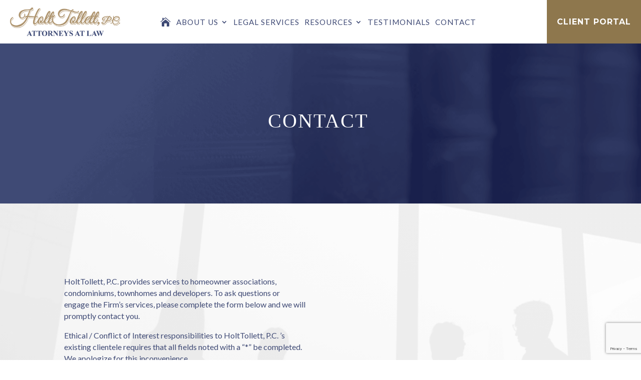

--- FILE ---
content_type: text/html; charset=UTF-8
request_url: https://holttollett.com/contact/
body_size: 18280
content:
<!DOCTYPE html>
<html lang="en-US">
<head>
	<meta charset="UTF-8" />
<meta http-equiv="X-UA-Compatible" content="IE=edge">
	<link rel="pingback" href="" />

	<script type="text/javascript">
		document.documentElement.className = 'js';
	</script>
	
	<title>Contact | HoltTollett</title>
<script id="diviarea-loader">window.DiviPopupData=window.DiviAreaConfig={"zIndex":1000000,"animateSpeed":400,"triggerClassPrefix":"show-popup-","idAttrib":"data-popup","modalIndicatorClass":"is-modal","blockingIndicatorClass":"is-blocking","defaultShowCloseButton":true,"withCloseClass":"with-close","noCloseClass":"no-close","triggerCloseClass":"close","singletonClass":"single","darkModeClass":"dark","noShadowClass":"no-shadow","altCloseClass":"close-alt","popupSelector":".et_pb_section.popup","initializeOnEvent":"et_pb_after_init_modules","popupWrapperClass":"area-outer-wrap","fullHeightClass":"full-height","openPopupClass":"da-overlay-visible","overlayClass":"da-overlay","exitIndicatorClass":"on-exit","hoverTriggerClass":"on-hover","clickTriggerClass":"on-click","onExitDelay":2000,"notMobileClass":"not-mobile","notTabletClass":"not-tablet","notDesktopClass":"not-desktop","baseContext":"body","activePopupClass":"is-open","closeButtonClass":"da-close","withLoaderClass":"with-loader","debug":false,"ajaxUrl":"https:\/\/holttollett.com\/wp-admin\/admin-ajax.php","sys":[]};var divimode_loader=function(){"use strict";!function(t){t.DiviArea=t.DiviPopup={loaded:!1};var n=t.DiviArea,i=n.Hooks={},o={};function r(t,n,i){var r,e,c;if("string"==typeof t)if(o[t]){if(n)if((r=o[t])&&i)for(c=r.length;c--;)(e=r[c]).callback===n&&e.context===i&&(r[c]=!1);else for(c=r.length;c--;)r[c].callback===n&&(r[c]=!1)}else o[t]=[]}function e(t,n,i,r){if("string"==typeof t){var e={callback:n,priority:i,context:r},c=o[t];c?(c.push(e),c=function(t){var n,i,o,r,e=t.length;for(r=1;r<e;r++)for(n=t[r],i=r;i>0;i--)(o=t[i-1]).priority>n.priority&&(t[i]=o,t[i-1]=n);return t}(c)):c=[e],o[t]=c}}function c(t,n,i){"string"==typeof n&&(n=[n]);var r,e,c=[];for(r=0;r<n.length;r++)Array.prototype.push.apply(c,o[n[r]]);for(e=0;e<c.length;e++){var a=void 0;c[e]&&"function"==typeof c[e].callback&&("filter"===t?void 0!==(a=c[e].callback.apply(c[e].context,i))&&(i[0]=a):c[e].callback.apply(c[e].context,i))}if("filter"===t)return i[0]}i.silent=function(){return i},n.removeFilter=i.removeFilter=function(t,n){r(t,n)},n.removeAction=i.removeAction=function(t,n){r(t,n)},n.applyFilters=i.applyFilters=function(t){for(var n=[],i=arguments.length-1;i-- >0;)n[i]=arguments[i+1];return c("filter",t,n)},n.doAction=i.doAction=function(t){for(var n=[],i=arguments.length-1;i-- >0;)n[i]=arguments[i+1];c("action",t,n)},n.addFilter=i.addFilter=function(n,i,o,r){e(n,i,parseInt(o||10,10),r||t)},n.addAction=i.addAction=function(n,i,o,r){e(n,i,parseInt(o||10,10),r||t)},n.addActionOnce=i.addActionOnce=function(n,i,o,c){e(n,i,parseInt(o||10,10),c||t),e(n,(function(){r(n,i)}),1+parseInt(o||10,10),c||t)}}(window);return{}}();
</script><meta name='robots' content='max-image-preview:large' />
<script type="text/javascript">
			let jqueryParams=[],jQuery=function(r){return jqueryParams=[...jqueryParams,r],jQuery},$=function(r){return jqueryParams=[...jqueryParams,r],$};window.jQuery=jQuery,window.$=jQuery;let customHeadScripts=!1;jQuery.fn=jQuery.prototype={},$.fn=jQuery.prototype={},jQuery.noConflict=function(r){if(window.jQuery)return jQuery=window.jQuery,$=window.jQuery,customHeadScripts=!0,jQuery.noConflict},jQuery.ready=function(r){jqueryParams=[...jqueryParams,r]},$.ready=function(r){jqueryParams=[...jqueryParams,r]},jQuery.load=function(r){jqueryParams=[...jqueryParams,r]},$.load=function(r){jqueryParams=[...jqueryParams,r]},jQuery.fn.ready=function(r){jqueryParams=[...jqueryParams,r]},$.fn.ready=function(r){jqueryParams=[...jqueryParams,r]};</script><link rel='dns-prefetch' href='//fonts.googleapis.com' />
<link rel="alternate" type="application/rss+xml" title="HoltTollett &raquo; Feed" href="https://holttollett.com/feed/" />
<link rel="alternate" type="application/rss+xml" title="HoltTollett &raquo; Comments Feed" href="https://holttollett.com/comments/feed/" />
<meta content="Divi Child Theme v.1.0.0" name="generator"/><style id='wp-block-library-theme-inline-css' type='text/css'>
.wp-block-audio :where(figcaption){color:#555;font-size:13px;text-align:center}.is-dark-theme .wp-block-audio :where(figcaption){color:#ffffffa6}.wp-block-audio{margin:0 0 1em}.wp-block-code{border:1px solid #ccc;border-radius:4px;font-family:Menlo,Consolas,monaco,monospace;padding:.8em 1em}.wp-block-embed :where(figcaption){color:#555;font-size:13px;text-align:center}.is-dark-theme .wp-block-embed :where(figcaption){color:#ffffffa6}.wp-block-embed{margin:0 0 1em}.blocks-gallery-caption{color:#555;font-size:13px;text-align:center}.is-dark-theme .blocks-gallery-caption{color:#ffffffa6}:root :where(.wp-block-image figcaption){color:#555;font-size:13px;text-align:center}.is-dark-theme :root :where(.wp-block-image figcaption){color:#ffffffa6}.wp-block-image{margin:0 0 1em}.wp-block-pullquote{border-bottom:4px solid;border-top:4px solid;color:currentColor;margin-bottom:1.75em}.wp-block-pullquote cite,.wp-block-pullquote footer,.wp-block-pullquote__citation{color:currentColor;font-size:.8125em;font-style:normal;text-transform:uppercase}.wp-block-quote{border-left:.25em solid;margin:0 0 1.75em;padding-left:1em}.wp-block-quote cite,.wp-block-quote footer{color:currentColor;font-size:.8125em;font-style:normal;position:relative}.wp-block-quote:where(.has-text-align-right){border-left:none;border-right:.25em solid;padding-left:0;padding-right:1em}.wp-block-quote:where(.has-text-align-center){border:none;padding-left:0}.wp-block-quote.is-large,.wp-block-quote.is-style-large,.wp-block-quote:where(.is-style-plain){border:none}.wp-block-search .wp-block-search__label{font-weight:700}.wp-block-search__button{border:1px solid #ccc;padding:.375em .625em}:where(.wp-block-group.has-background){padding:1.25em 2.375em}.wp-block-separator.has-css-opacity{opacity:.4}.wp-block-separator{border:none;border-bottom:2px solid;margin-left:auto;margin-right:auto}.wp-block-separator.has-alpha-channel-opacity{opacity:1}.wp-block-separator:not(.is-style-wide):not(.is-style-dots){width:100px}.wp-block-separator.has-background:not(.is-style-dots){border-bottom:none;height:1px}.wp-block-separator.has-background:not(.is-style-wide):not(.is-style-dots){height:2px}.wp-block-table{margin:0 0 1em}.wp-block-table td,.wp-block-table th{word-break:normal}.wp-block-table :where(figcaption){color:#555;font-size:13px;text-align:center}.is-dark-theme .wp-block-table :where(figcaption){color:#ffffffa6}.wp-block-video :where(figcaption){color:#555;font-size:13px;text-align:center}.is-dark-theme .wp-block-video :where(figcaption){color:#ffffffa6}.wp-block-video{margin:0 0 1em}:root :where(.wp-block-template-part.has-background){margin-bottom:0;margin-top:0;padding:1.25em 2.375em}
</style>
<link rel='stylesheet' id='wp-components-css' href='https://holttollett.com/wp-includes/css/dist/components/style.min.css?ver=6.8.3' type='text/css' media='all' />
<link rel='stylesheet' id='wp-preferences-css' href='https://holttollett.com/wp-includes/css/dist/preferences/style.min.css?ver=6.8.3' type='text/css' media='all' />
<link rel='stylesheet' id='wp-block-editor-css' href='https://holttollett.com/wp-includes/css/dist/block-editor/style.min.css?ver=6.8.3' type='text/css' media='all' />
<link rel='stylesheet' id='popup-maker-block-library-style-css' href='https://holttollett.com/wp-content/plugins/popup-maker/dist/packages/block-library-style.css?ver=dbea705cfafe089d65f1' type='text/css' media='all' />
<style id='global-styles-inline-css' type='text/css'>
:root{--wp--preset--aspect-ratio--square: 1;--wp--preset--aspect-ratio--4-3: 4/3;--wp--preset--aspect-ratio--3-4: 3/4;--wp--preset--aspect-ratio--3-2: 3/2;--wp--preset--aspect-ratio--2-3: 2/3;--wp--preset--aspect-ratio--16-9: 16/9;--wp--preset--aspect-ratio--9-16: 9/16;--wp--preset--color--black: #000000;--wp--preset--color--cyan-bluish-gray: #abb8c3;--wp--preset--color--white: #ffffff;--wp--preset--color--pale-pink: #f78da7;--wp--preset--color--vivid-red: #cf2e2e;--wp--preset--color--luminous-vivid-orange: #ff6900;--wp--preset--color--luminous-vivid-amber: #fcb900;--wp--preset--color--light-green-cyan: #7bdcb5;--wp--preset--color--vivid-green-cyan: #00d084;--wp--preset--color--pale-cyan-blue: #8ed1fc;--wp--preset--color--vivid-cyan-blue: #0693e3;--wp--preset--color--vivid-purple: #9b51e0;--wp--preset--gradient--vivid-cyan-blue-to-vivid-purple: linear-gradient(135deg,rgba(6,147,227,1) 0%,rgb(155,81,224) 100%);--wp--preset--gradient--light-green-cyan-to-vivid-green-cyan: linear-gradient(135deg,rgb(122,220,180) 0%,rgb(0,208,130) 100%);--wp--preset--gradient--luminous-vivid-amber-to-luminous-vivid-orange: linear-gradient(135deg,rgba(252,185,0,1) 0%,rgba(255,105,0,1) 100%);--wp--preset--gradient--luminous-vivid-orange-to-vivid-red: linear-gradient(135deg,rgba(255,105,0,1) 0%,rgb(207,46,46) 100%);--wp--preset--gradient--very-light-gray-to-cyan-bluish-gray: linear-gradient(135deg,rgb(238,238,238) 0%,rgb(169,184,195) 100%);--wp--preset--gradient--cool-to-warm-spectrum: linear-gradient(135deg,rgb(74,234,220) 0%,rgb(151,120,209) 20%,rgb(207,42,186) 40%,rgb(238,44,130) 60%,rgb(251,105,98) 80%,rgb(254,248,76) 100%);--wp--preset--gradient--blush-light-purple: linear-gradient(135deg,rgb(255,206,236) 0%,rgb(152,150,240) 100%);--wp--preset--gradient--blush-bordeaux: linear-gradient(135deg,rgb(254,205,165) 0%,rgb(254,45,45) 50%,rgb(107,0,62) 100%);--wp--preset--gradient--luminous-dusk: linear-gradient(135deg,rgb(255,203,112) 0%,rgb(199,81,192) 50%,rgb(65,88,208) 100%);--wp--preset--gradient--pale-ocean: linear-gradient(135deg,rgb(255,245,203) 0%,rgb(182,227,212) 50%,rgb(51,167,181) 100%);--wp--preset--gradient--electric-grass: linear-gradient(135deg,rgb(202,248,128) 0%,rgb(113,206,126) 100%);--wp--preset--gradient--midnight: linear-gradient(135deg,rgb(2,3,129) 0%,rgb(40,116,252) 100%);--wp--preset--font-size--small: 13px;--wp--preset--font-size--medium: 20px;--wp--preset--font-size--large: 36px;--wp--preset--font-size--x-large: 42px;--wp--preset--spacing--20: 0.44rem;--wp--preset--spacing--30: 0.67rem;--wp--preset--spacing--40: 1rem;--wp--preset--spacing--50: 1.5rem;--wp--preset--spacing--60: 2.25rem;--wp--preset--spacing--70: 3.38rem;--wp--preset--spacing--80: 5.06rem;--wp--preset--shadow--natural: 6px 6px 9px rgba(0, 0, 0, 0.2);--wp--preset--shadow--deep: 12px 12px 50px rgba(0, 0, 0, 0.4);--wp--preset--shadow--sharp: 6px 6px 0px rgba(0, 0, 0, 0.2);--wp--preset--shadow--outlined: 6px 6px 0px -3px rgba(255, 255, 255, 1), 6px 6px rgba(0, 0, 0, 1);--wp--preset--shadow--crisp: 6px 6px 0px rgba(0, 0, 0, 1);}:root { --wp--style--global--content-size: 823px;--wp--style--global--wide-size: 1080px; }:where(body) { margin: 0; }.wp-site-blocks > .alignleft { float: left; margin-right: 2em; }.wp-site-blocks > .alignright { float: right; margin-left: 2em; }.wp-site-blocks > .aligncenter { justify-content: center; margin-left: auto; margin-right: auto; }:where(.is-layout-flex){gap: 0.5em;}:where(.is-layout-grid){gap: 0.5em;}.is-layout-flow > .alignleft{float: left;margin-inline-start: 0;margin-inline-end: 2em;}.is-layout-flow > .alignright{float: right;margin-inline-start: 2em;margin-inline-end: 0;}.is-layout-flow > .aligncenter{margin-left: auto !important;margin-right: auto !important;}.is-layout-constrained > .alignleft{float: left;margin-inline-start: 0;margin-inline-end: 2em;}.is-layout-constrained > .alignright{float: right;margin-inline-start: 2em;margin-inline-end: 0;}.is-layout-constrained > .aligncenter{margin-left: auto !important;margin-right: auto !important;}.is-layout-constrained > :where(:not(.alignleft):not(.alignright):not(.alignfull)){max-width: var(--wp--style--global--content-size);margin-left: auto !important;margin-right: auto !important;}.is-layout-constrained > .alignwide{max-width: var(--wp--style--global--wide-size);}body .is-layout-flex{display: flex;}.is-layout-flex{flex-wrap: wrap;align-items: center;}.is-layout-flex > :is(*, div){margin: 0;}body .is-layout-grid{display: grid;}.is-layout-grid > :is(*, div){margin: 0;}body{padding-top: 0px;padding-right: 0px;padding-bottom: 0px;padding-left: 0px;}:root :where(.wp-element-button, .wp-block-button__link){background-color: #32373c;border-width: 0;color: #fff;font-family: inherit;font-size: inherit;line-height: inherit;padding: calc(0.667em + 2px) calc(1.333em + 2px);text-decoration: none;}.has-black-color{color: var(--wp--preset--color--black) !important;}.has-cyan-bluish-gray-color{color: var(--wp--preset--color--cyan-bluish-gray) !important;}.has-white-color{color: var(--wp--preset--color--white) !important;}.has-pale-pink-color{color: var(--wp--preset--color--pale-pink) !important;}.has-vivid-red-color{color: var(--wp--preset--color--vivid-red) !important;}.has-luminous-vivid-orange-color{color: var(--wp--preset--color--luminous-vivid-orange) !important;}.has-luminous-vivid-amber-color{color: var(--wp--preset--color--luminous-vivid-amber) !important;}.has-light-green-cyan-color{color: var(--wp--preset--color--light-green-cyan) !important;}.has-vivid-green-cyan-color{color: var(--wp--preset--color--vivid-green-cyan) !important;}.has-pale-cyan-blue-color{color: var(--wp--preset--color--pale-cyan-blue) !important;}.has-vivid-cyan-blue-color{color: var(--wp--preset--color--vivid-cyan-blue) !important;}.has-vivid-purple-color{color: var(--wp--preset--color--vivid-purple) !important;}.has-black-background-color{background-color: var(--wp--preset--color--black) !important;}.has-cyan-bluish-gray-background-color{background-color: var(--wp--preset--color--cyan-bluish-gray) !important;}.has-white-background-color{background-color: var(--wp--preset--color--white) !important;}.has-pale-pink-background-color{background-color: var(--wp--preset--color--pale-pink) !important;}.has-vivid-red-background-color{background-color: var(--wp--preset--color--vivid-red) !important;}.has-luminous-vivid-orange-background-color{background-color: var(--wp--preset--color--luminous-vivid-orange) !important;}.has-luminous-vivid-amber-background-color{background-color: var(--wp--preset--color--luminous-vivid-amber) !important;}.has-light-green-cyan-background-color{background-color: var(--wp--preset--color--light-green-cyan) !important;}.has-vivid-green-cyan-background-color{background-color: var(--wp--preset--color--vivid-green-cyan) !important;}.has-pale-cyan-blue-background-color{background-color: var(--wp--preset--color--pale-cyan-blue) !important;}.has-vivid-cyan-blue-background-color{background-color: var(--wp--preset--color--vivid-cyan-blue) !important;}.has-vivid-purple-background-color{background-color: var(--wp--preset--color--vivid-purple) !important;}.has-black-border-color{border-color: var(--wp--preset--color--black) !important;}.has-cyan-bluish-gray-border-color{border-color: var(--wp--preset--color--cyan-bluish-gray) !important;}.has-white-border-color{border-color: var(--wp--preset--color--white) !important;}.has-pale-pink-border-color{border-color: var(--wp--preset--color--pale-pink) !important;}.has-vivid-red-border-color{border-color: var(--wp--preset--color--vivid-red) !important;}.has-luminous-vivid-orange-border-color{border-color: var(--wp--preset--color--luminous-vivid-orange) !important;}.has-luminous-vivid-amber-border-color{border-color: var(--wp--preset--color--luminous-vivid-amber) !important;}.has-light-green-cyan-border-color{border-color: var(--wp--preset--color--light-green-cyan) !important;}.has-vivid-green-cyan-border-color{border-color: var(--wp--preset--color--vivid-green-cyan) !important;}.has-pale-cyan-blue-border-color{border-color: var(--wp--preset--color--pale-cyan-blue) !important;}.has-vivid-cyan-blue-border-color{border-color: var(--wp--preset--color--vivid-cyan-blue) !important;}.has-vivid-purple-border-color{border-color: var(--wp--preset--color--vivid-purple) !important;}.has-vivid-cyan-blue-to-vivid-purple-gradient-background{background: var(--wp--preset--gradient--vivid-cyan-blue-to-vivid-purple) !important;}.has-light-green-cyan-to-vivid-green-cyan-gradient-background{background: var(--wp--preset--gradient--light-green-cyan-to-vivid-green-cyan) !important;}.has-luminous-vivid-amber-to-luminous-vivid-orange-gradient-background{background: var(--wp--preset--gradient--luminous-vivid-amber-to-luminous-vivid-orange) !important;}.has-luminous-vivid-orange-to-vivid-red-gradient-background{background: var(--wp--preset--gradient--luminous-vivid-orange-to-vivid-red) !important;}.has-very-light-gray-to-cyan-bluish-gray-gradient-background{background: var(--wp--preset--gradient--very-light-gray-to-cyan-bluish-gray) !important;}.has-cool-to-warm-spectrum-gradient-background{background: var(--wp--preset--gradient--cool-to-warm-spectrum) !important;}.has-blush-light-purple-gradient-background{background: var(--wp--preset--gradient--blush-light-purple) !important;}.has-blush-bordeaux-gradient-background{background: var(--wp--preset--gradient--blush-bordeaux) !important;}.has-luminous-dusk-gradient-background{background: var(--wp--preset--gradient--luminous-dusk) !important;}.has-pale-ocean-gradient-background{background: var(--wp--preset--gradient--pale-ocean) !important;}.has-electric-grass-gradient-background{background: var(--wp--preset--gradient--electric-grass) !important;}.has-midnight-gradient-background{background: var(--wp--preset--gradient--midnight) !important;}.has-small-font-size{font-size: var(--wp--preset--font-size--small) !important;}.has-medium-font-size{font-size: var(--wp--preset--font-size--medium) !important;}.has-large-font-size{font-size: var(--wp--preset--font-size--large) !important;}.has-x-large-font-size{font-size: var(--wp--preset--font-size--x-large) !important;}
:where(.wp-block-post-template.is-layout-flex){gap: 1.25em;}:where(.wp-block-post-template.is-layout-grid){gap: 1.25em;}
:where(.wp-block-columns.is-layout-flex){gap: 2em;}:where(.wp-block-columns.is-layout-grid){gap: 2em;}
:root :where(.wp-block-pullquote){font-size: 1.5em;line-height: 1.6;}
</style>
<link rel='stylesheet' id='godaddy-styles-css' href='https://holttollett.com/wp-content/mu-plugins/vendor/wpex/godaddy-launch/includes/Dependencies/GoDaddy/Styles/build/latest.css?ver=2.0.2' type='text/css' media='all' />
<link rel='stylesheet' id='custom-hamburger-menus-css' href='https://holttollett.com/wp-content/plugins/divi-100-hamburger-menu/assets/css/style.css?ver=20160602' type='text/css' media='all' />
<style id='custom-hamburger-menus-inline-css' type='text/css'>
body.et_divi_100_custom_hamburger_menu .et_divi_100_custom_hamburger_menu__icon div {
					background: #3f4a75;
				}
body.et_divi_100_custom_hamburger_menu .et_divi_100_custom_hamburger_menu__icon.et_divi_100_custom_hamburger_menu__icon--toggled div {
					background: #3f4a75;
				}
</style>
<link rel='stylesheet' id='css-divi-area-css' href='https://holttollett.com/wp-content/plugins/popups-for-divi/styles/front.min.css?ver=3.2.3' type='text/css' media='all' />
<style id='css-divi-area-inline-css' type='text/css'>
.et_pb_section.popup{display:none}
</style>
<link rel='stylesheet' id='css-divi-area-popuphidden-css' href='https://holttollett.com/wp-content/plugins/popups-for-divi/styles/front-popuphidden.min.css?ver=3.2.3' type='text/css' media='all' />
<link rel='stylesheet' id='wpforms-classic-full-css' href='https://holttollett.com/wp-content/plugins/wpforms-lite/assets/css/frontend/classic/wpforms-full.min.css?ver=1.9.8.7' type='text/css' media='all' />
<link rel='stylesheet' id='et-divi-open-sans-css' href='https://fonts.googleapis.com/css?family=Open+Sans:300italic,400italic,600italic,700italic,800italic,400,300,600,700,800&#038;subset=latin,latin-ext&#038;display=swap' type='text/css' media='all' />
<link rel='stylesheet' id='et-builder-googlefonts-cached-css' href='https://fonts.googleapis.com/css?family=Lato:100,100italic,300,300italic,regular,italic,700,700italic,900,900italic|Montserrat:100,200,300,regular,500,600,700,800,900,100italic,200italic,300italic,italic,500italic,600italic,700italic,800italic,900italic&#038;subset=latin,latin-ext&#038;display=swap' type='text/css' media='all' />
<link rel='stylesheet' id='popup-maker-site-css' href='//holttollett.com/wp-content/uploads/pum/pum-site-styles.css?generated=1755162572&#038;ver=1.21.5' type='text/css' media='all' />
<link rel='stylesheet' id='wpforms-choicesjs-css' href='https://holttollett.com/wp-content/plugins/wpforms-lite/assets/css/integrations/divi/choices.min.css?ver=10.2.0' type='text/css' media='all' />
<link rel='stylesheet' id='divi-style-parent-css' href='https://holttollett.com/wp-content/themes/Divi/style-static.min.css?ver=4.27.5' type='text/css' media='all' />
<link rel='stylesheet' id='divi-style-pum-css' href='https://holttollett.com/wp-content/themes/divi-child-theme-1/style.css?ver=4.27.5' type='text/css' media='all' />
<script type="text/javascript" src="https://holttollett.com/wp-includes/js/jquery/jquery.min.js?ver=3.7.1" id="jquery-core-js"></script>
<script type="text/javascript" src="https://holttollett.com/wp-includes/js/jquery/jquery-migrate.min.js?ver=3.4.1" id="jquery-migrate-js"></script>
<script type="text/javascript" id="jquery-js-after">
/* <![CDATA[ */
jqueryParams.length&&$.each(jqueryParams,function(e,r){if("function"==typeof r){var n=String(r);n.replace("$","jQuery");var a=new Function("return "+n)();$(document).ready(a)}});
/* ]]> */
</script>
<script type="text/javascript" src="https://holttollett.com/wp-content/plugins/popups-for-divi/scripts/ie-compat.min.js?ver=3.2.3" id="dap-ie-js"></script>
<script type="text/javascript" src="https://holttollett.com/wp-content/themes/divi-child-theme-1/ds-script.js?ver=6.8.3" id="ds-theme-script-js"></script>
<link rel="https://api.w.org/" href="https://holttollett.com/wp-json/" /><link rel="alternate" title="JSON" type="application/json" href="https://holttollett.com/wp-json/wp/v2/pages/278" /><link rel="EditURI" type="application/rsd+xml" title="RSD" href="https://holttollett.com/xmlrpc.php?rsd" />
<meta name="generator" content="WordPress 6.8.3" />
<link rel="canonical" href="https://holttollett.com/contact/" />
<link rel='shortlink' href='https://holttollett.com/?p=278' />
<link rel="alternate" title="oEmbed (JSON)" type="application/json+oembed" href="https://holttollett.com/wp-json/oembed/1.0/embed?url=https%3A%2F%2Fholttollett.com%2Fcontact%2F" />
<link rel="alternate" title="oEmbed (XML)" type="text/xml+oembed" href="https://holttollett.com/wp-json/oembed/1.0/embed?url=https%3A%2F%2Fholttollett.com%2Fcontact%2F&#038;format=xml" />
<meta name="cdp-version" content="1.5.0" /><meta name="viewport" content="width=device-width, initial-scale=1.0, maximum-scale=1.0, user-scalable=0" /><script>
	
	jQuery(function($){
    $('.et_pb_accordion .et_pb_toggle_open').addClass('et_pb_toggle_close').removeClass('et_pb_toggle_open');

    $('.et_pb_accordion .et_pb_toggle').click(function() {
      $this = $(this);
      setTimeout(function(){
         $this.closest('.et_pb_accordion').removeClass('et_pb_accordion_toggling');
      },700);
    });
});
	
jQuery(function($){
  $('.et_pb_toggle_title').click(function(){
    var $toggle = $(this).closest('.et_pb_toggle');
    if (!$toggle.hasClass('et_pb_accordion_toggling')) {
      var $accordion = $toggle.closest('.et_pb_accordion');
      if ($toggle.hasClass('et_pb_toggle_open')) {
        $accordion.addClass('et_pb_accordion_toggling');
        $toggle.find('.et_pb_toggle_content').slideToggle(700, function() { 
          $toggle.removeClass('et_pb_toggle_open').addClass('et_pb_toggle_close'); 
					
        });
      }
      setTimeout(function(){ 
        $accordion.removeClass('et_pb_accordion_toggling'); 
      }, 750);
    }
  });
});
</script>

<script>
jQuery(function($){
	var revealButtons = {
		'.rv_button_1': '.rv_element_1',
		'.rv_button_2': '.rv_element_2',
		'.rv_button_3': '.rv_element_3',
		'.rv_button_4': '.rv_element_4'
	};
	$.each(revealButtons, function(revealButton, revealElement) {
		$(revealButton).click(function(e){
			e.preventDefault();
			$(revealElement).slideToggle();
			$(revealButton).toggleClass('rv_button_opened rv_button_closed');
		});
	});
});
</script><link rel="stylesheet" id="et-core-unified-tb-60-tb-116-278-cached-inline-styles" href="https://holttollett.com/wp-content/et-cache/278/et-core-unified-tb-60-tb-116-278.min.css?ver=1765174688" /><link rel="stylesheet" id="et-core-unified-278-cached-inline-styles" href="https://holttollett.com/wp-content/et-cache/278/et-core-unified-278.min.css?ver=1765174688" /><link rel="stylesheet" id="et-core-unified-tb-60-tb-116-deferred-278-cached-inline-styles" href="https://holttollett.com/wp-content/et-cache/278/et-core-unified-tb-60-tb-116-deferred-278.min.css?ver=1765174688" /></head>
<body data-rsssl=1 class="wp-singular page-template-default page page-id-278 wp-theme-Divi wp-child-theme-divi-child-theme-1 et-tb-has-template et-tb-has-header et-tb-has-footer et_divi_100_custom_hamburger_menu et_divi_100_custom_hamburger_menu--style-1 et_divi_100_custom_hamburger_menu--type-1 et_pb_button_helper_class et_cover_background et_pb_gutter osx et_pb_gutters3 et_pb_pagebuilder_layout et_no_sidebar et_divi_theme et-db">
	<div id="page-container">
<div id="et-boc" class="et-boc">
			
		<header class="et-l et-l--header">
			<div class="et_builder_inner_content et_pb_gutters3">
		<div class="et_pb_section et_pb_section_0_tb_header et_pb_sticky_module et_section_regular et_pb_section--with-menu" >
				
				
				
				
				
				
				<div class="et_pb_row et_pb_row_0_tb_header et_pb_equal_columns et_pb_gutters1 et_pb_row--with-menu">
				<div class="et_pb_column et_pb_column_3_4 et_pb_column_0_tb_header  et_pb_css_mix_blend_mode_passthrough et_pb_column--with-menu">
				
				
				
				
				<div id="main_dsktop_nav" class="et_pb_module et_pb_menu et_pb_menu_0_tb_header et_pb_bg_layout_light  et_pb_text_align_right et_dropdown_animation_fade et_pb_menu--with-logo et_pb_menu--style-left_aligned">
					
					
					
					
					<div class="et_pb_menu_inner_container clearfix">
						<div class="et_pb_menu__logo-wrap">
			  <div class="et_pb_menu__logo">
				<a href="https://holttollett.com/" ><img decoding="async" width="417" height="107" src="https://holttollett.com/wp-content/uploads/2022/11/HoltTollett_Logo.png" alt="" srcset="https://holttollett.com/wp-content/uploads/2022/11/HoltTollett_Logo.png 417w, https://holttollett.com/wp-content/uploads/2022/11/HoltTollett_Logo-300x77.png 300w" sizes="(max-width: 417px) 100vw, 417px" class="wp-image-24" /></a>
			  </div>
			</div>
						<div class="et_pb_menu__wrap">
							<div class="et_pb_menu__menu">
								<nav class="et-menu-nav"><ul id="menu-primary-menu" class="et-menu nav"><li class="home et_pb_menu_page_id-home menu-item menu-item-type-custom menu-item-object-custom menu-item-home menu-item-1311"><a href="https://holttollett.com/"><span class='et-pb-icon' style='font-size: 20px; color: #3f4a75;'></span></a></li>
<li class="et_pb_menu_page_id-1273 menu-item menu-item-type-custom menu-item-object-custom menu-item-has-children menu-item-1273"><a href="#">About Us</a>
<ul class="sub-menu">
	<li class="et_pb_menu_page_id-125 menu-item menu-item-type-post_type menu-item-object-page menu-item-203"><a href="https://holttollett.com/about-us/">The Firm</a></li>
	<li class="et_pb_menu_page_id-139 menu-item menu-item-type-post_type menu-item-object-page menu-item-287"><a href="https://holttollett.com/attorneys/">Attorneys &#038; Paralegals</a></li>
</ul>
</li>
<li class="et_pb_menu_page_id-149 menu-item menu-item-type-post_type menu-item-object-page menu-item-204"><a href="https://holttollett.com/legal-services/">Legal Services</a></li>
<li class="et_pb_menu_page_id-161 menu-item menu-item-type-post_type menu-item-object-page menu-item-has-children menu-item-206"><a href="https://holttollett.com/legal-resources/">Resources</a>
<ul class="sub-menu">
	<li class="et_pb_menu_page_id-232 menu-item menu-item-type-post_type menu-item-object-page menu-item-277"><a href="https://holttollett.com/faq/">FAQ<span style="text-transform: lowercase;">s</span></a></li>
	<li class="et_pb_menu_page_id-1270 menu-item menu-item-type-custom menu-item-object-custom menu-item-1270"><a href="https://holttollett.com/legal-resources/">Legal Resources</a></li>
</ul>
</li>
<li class="et_pb_menu_page_id-177 menu-item menu-item-type-post_type menu-item-object-page menu-item-205"><a href="https://holttollett.com/testimonials/">Testimonials</a></li>
<li class="et_pb_menu_page_id-278 menu-item menu-item-type-post_type menu-item-object-page current-menu-item page_item page-item-278 current_page_item menu-item-288"><a href="https://holttollett.com/contact/" aria-current="page">Contact</a></li>
</ul></nav>
							</div>
							
							
							<div class="et_mobile_nav_menu">
				<div class="mobile_nav closed">
					<span class="mobile_menu_bar"></span>
				</div>
			</div>
						</div>
						
					</div>
				</div>
			</div><div class="et_pb_column et_pb_column_1_4 et_pb_column_1_tb_header  et_pb_css_mix_blend_mode_passthrough et-last-child">
				
				
				
				
				<div class="et_pb_button_module_wrapper et_pb_button_0_tb_header_wrapper et_pb_button_alignment_right et_pb_module ">
				<a class="et_pb_button et_pb_button_0_tb_header client_portal_btn_main et_pb_bg_layout_light" href="https://portal.holttollett.com/login.php" target="_blank">Client Portal</a>
			</div>
			</div>
				
				
				
				
			</div>
				
				
			</div><div class="et_pb_section et_pb_section_1_tb_header et_pb_sticky_module et_section_regular et_pb_section--with-menu" >
				
				
				
				
				
				
				<div class="et_pb_row et_pb_row_1_tb_header et_pb_row--with-menu">
				<div class="et_pb_column et_pb_column_4_4 et_pb_column_2_tb_header  et_pb_css_mix_blend_mode_passthrough et-last-child et_pb_column--with-menu">
				
				
				
				
				<div class="et_pb_module et_pb_menu et_pb_menu_1_tb_header et_pb_bg_layout_light  et_pb_text_align_left et_dropdown_animation_fade et_pb_menu--with-logo et_pb_menu--style-left_aligned">
					
					
					
					
					<div class="et_pb_menu_inner_container clearfix">
						<div class="et_pb_menu__logo-wrap">
			  <div class="et_pb_menu__logo">
				<a href="https://holttollett.com/" ><img decoding="async" width="417" height="107" src="https://holttollett.com/wp-content/uploads/2022/11/HoltTollett_Logo.png" alt="" srcset="https://holttollett.com/wp-content/uploads/2022/11/HoltTollett_Logo.png 417w, https://holttollett.com/wp-content/uploads/2022/11/HoltTollett_Logo-300x77.png 300w" sizes="(max-width: 417px) 100vw, 417px" class="wp-image-24" /></a>
			  </div>
			</div>
						<div class="et_pb_menu__wrap">
							<div class="et_pb_menu__menu">
								<nav class="et-menu-nav"><ul id="menu-primary-menu-1" class="et-menu nav"><li class="home et_pb_menu_page_id-home menu-item menu-item-type-custom menu-item-object-custom menu-item-home menu-item-1311"><a href="https://holttollett.com/"><span class='et-pb-icon' style='font-size: 20px; color: #3f4a75;'></span></a></li>
<li class="et_pb_menu_page_id-1273 menu-item menu-item-type-custom menu-item-object-custom menu-item-has-children menu-item-1273"><a href="#">About Us</a>
<ul class="sub-menu">
	<li class="et_pb_menu_page_id-125 menu-item menu-item-type-post_type menu-item-object-page menu-item-203"><a href="https://holttollett.com/about-us/">The Firm</a></li>
	<li class="et_pb_menu_page_id-139 menu-item menu-item-type-post_type menu-item-object-page menu-item-287"><a href="https://holttollett.com/attorneys/">Attorneys &#038; Paralegals</a></li>
</ul>
</li>
<li class="et_pb_menu_page_id-149 menu-item menu-item-type-post_type menu-item-object-page menu-item-204"><a href="https://holttollett.com/legal-services/">Legal Services</a></li>
<li class="et_pb_menu_page_id-161 menu-item menu-item-type-post_type menu-item-object-page menu-item-has-children menu-item-206"><a href="https://holttollett.com/legal-resources/">Resources</a>
<ul class="sub-menu">
	<li class="et_pb_menu_page_id-232 menu-item menu-item-type-post_type menu-item-object-page menu-item-277"><a href="https://holttollett.com/faq/">FAQ<span style="text-transform: lowercase;">s</span></a></li>
	<li class="et_pb_menu_page_id-1270 menu-item menu-item-type-custom menu-item-object-custom menu-item-1270"><a href="https://holttollett.com/legal-resources/">Legal Resources</a></li>
</ul>
</li>
<li class="et_pb_menu_page_id-177 menu-item menu-item-type-post_type menu-item-object-page menu-item-205"><a href="https://holttollett.com/testimonials/">Testimonials</a></li>
<li class="et_pb_menu_page_id-278 menu-item menu-item-type-post_type menu-item-object-page current-menu-item page_item page-item-278 current_page_item menu-item-288"><a href="https://holttollett.com/contact/" aria-current="page">Contact</a></li>
</ul></nav>
							</div>
							
							
							<div class="et_mobile_nav_menu">
				<div class="mobile_nav closed">
					<span class="mobile_menu_bar"></span>
				</div>
			</div>
						</div>
						
					</div>
				</div>
			</div>
				
				
				
				
			</div><div class="et_pb_row et_pb_row_2_tb_header">
				<div class="et_pb_column et_pb_column_4_4 et_pb_column_3_tb_header  et_pb_css_mix_blend_mode_passthrough et-last-child">
				
				
				
				
				<div class="et_pb_button_module_wrapper et_pb_button_1_tb_header_wrapper et_pb_button_alignment_center et_pb_module ">
				<a class="et_pb_button et_pb_button_1_tb_header et_pb_bg_layout_light" href="https://portal.holttollett.com/login.php" target="_blank">Client Portal</a>
			</div>
			</div>
				
				
				
				
			</div>
				
				
			</div>		</div>
	</header>
	<div id="et-main-area">
	
<div id="main-content">


			
				<article id="post-278" class="post-278 page type-page status-publish hentry">

				
					<div class="entry-content">
					<div class="et-l et-l--post">
			<div class="et_builder_inner_content et_pb_gutters3">
		<div class="et_pb_section et_pb_section_0 et_pb_with_background et_pb_fullwidth_section et_section_regular" >
				
				
				
				
				
				
				<section class="et_pb_module et_pb_fullwidth_header et_pb_fullwidth_header_0 et_pb_text_align_left et_pb_bg_layout_dark">
				
				
				
				
				<div class="et_pb_fullwidth_header_container left">
					<div class="header-content-container center">
					<div class="header-content">
						
						<h1 class="et_pb_module_header">Contact</h1>
						
						<div class="et_pb_header_content_wrapper"></div>
						
					</div>
				</div>
					
				</div>
				<div class="et_pb_fullwidth_header_overlay"></div>
				<div class="et_pb_fullwidth_header_scroll"></div>
			</section>
				
				
			</div><div class="et_pb_section et_pb_section_1 et_pb_with_background et_section_regular" >
				
				
				
				
				
				
				<div class="et_pb_row et_pb_row_0 et_pb_equal_columns et_pb_gutters3">
				<div class="et_pb_column et_pb_column_1_2 et_pb_column_0  et_pb_css_mix_blend_mode_passthrough">
				
				
				
				
				<div class="et_pb_module et_pb_text et_pb_text_0  et_pb_text_align_left et_pb_bg_layout_light">
				
				
				
				
				<div class="et_pb_text_inner"><p>HoltTollett, P.C. provides services to homeowner associations, condominiums, townhomes and developers. To ask questions or engage the Firm’s services, please complete the form below and we will promptly contact you.</p>
<p>Ethical / Conflict of Interest responsibilities to HoltTollett, P.C. ’s existing clientele requires that all fields noted with a “*” be completed. We apologize for this inconvenience.</p>
<p>You must be an Association Manager, Employee of a Property Management Company, Board Member for a Property Owners Association, or a Developer to make a submission through the “Contact Us” page; otherwise, the submittal will not be received by HoltTollett, P.C.</p>
<p>9821 Katy Freeway, Suite 350, Houston, Texas 77024<br />T: <a href="tel:7135101000" style="color: #3f4a75;">713.510.1000</a> | F: <a href="tel:7135101001" style="color: #3f4a75;">713.510.1001</a></p></div>
			</div>
			</div><div class="et_pb_column et_pb_column_1_2 et_pb_column_1  et_pb_css_mix_blend_mode_passthrough et-last-child">
				
				
				
				
				<div class="et_pb_module et_pb_code et_pb_code_0">
				
				
				
				
				<div class="et_pb_code_inner"><iframe src="https://www.google.com/maps/embed?pb=!1m14!1m8!1m3!1d13851.1911633492!2d-95.5373894!3d29.783488!3m2!1i1024!2i768!4f13.1!3m3!1m2!1s0x0%3A0x6c51ed9c46cf0c32!2sHolt%20%26%20Young%2C%20P.C.!5e0!3m2!1sen!2sus!4v1668553060642!5m2!1sen!2sus" width="100%" height="500" style="border:0;" allowfullscreen="" loading="lazy" referrerpolicy="no-referrer-when-downgrade"></iframe></div>
			</div>
			</div>
				
				
				
				
			</div><div class="et_pb_row et_pb_row_1">
				<div class="et_pb_column et_pb_column_4_4 et_pb_column_2  et_pb_css_mix_blend_mode_passthrough et-last-child">
				
				
				
				
				<div class="et_pb_module et_pb_code et_pb_code_1">
				
				
				
				
				<div class="et_pb_code_inner"><div class="wpforms-container wpforms-container-full" id="wpforms-110"><form id="wpforms-form-110" class="wpforms-validate wpforms-form wpforms-ajax-form" data-formid="110" method="post" enctype="multipart/form-data" action="/contact/" data-token="6a44aecc4698c65ce6f2b60aedbafbfe" data-token-time="1769702449"><noscript class="wpforms-error-noscript">Please enable JavaScript in your browser to complete this form.</noscript><div class="wpforms-field-container"><div id="wpforms-110-field_1-container" class="wpforms-field wpforms-field-text wpforms-one-third wpforms-first" data-field-id="1"><label class="wpforms-field-label wpforms-label-hide" for="wpforms-110-field_1">Single Line Text <span class="wpforms-required-label">*</span></label><input type="text" id="wpforms-110-field_1" class="wpforms-field-large wpforms-field-required" name="wpforms[fields][1]" placeholder="FULL NAME*" required></div><div id="wpforms-110-field_2-container" class="wpforms-field wpforms-field-email wpforms-one-third" data-field-id="2"><label class="wpforms-field-label wpforms-label-hide" for="wpforms-110-field_2">Email <span class="wpforms-required-label">*</span></label><input type="email" id="wpforms-110-field_2" class="wpforms-field-large wpforms-field-required" name="wpforms[fields][2]" placeholder="EMAIL*" spellcheck="false" required></div><div id="wpforms-110-field_3-container" class="wpforms-field wpforms-field-select wpforms-one-third wpforms-field-select-style-modern" data-field-id="3"><label class="wpforms-field-label wpforms-label-hide" for="wpforms-110-field_3">Dropdown <span class="wpforms-required-label">*</span></label><select id="wpforms-110-field_3" class="wpforms-field-large wpforms-field-required choicesjs-select" data-size-class="wpforms-field-row wpforms-field-large" data-search-enabled="" name="wpforms[fields][3]" required="required"><option value="" class="placeholder" disabled  selected='selected'>I AM A....*</option><option value="I am a Manager"  class="choice-1 depth-1"  >I am a Manager</option><option value="I am a Developer"  class="choice-2 depth-1"  >I am a Developer</option><option value="I am an Association Manager or Employee of a Property Management Company"  class="choice-3 depth-1"  >I am an Association Manager or Employee of a Property Management Company</option><option value="I am a Board Member for a Property Owner Association"  class="choice-4 depth-1"  >I am a Board Member for a Property Owner Association</option></select></div><div id="wpforms-110-field_4-container" class="wpforms-field wpforms-field-text wpforms-one-third wpforms-first" data-field-id="4"><label class="wpforms-field-label wpforms-label-hide" for="wpforms-110-field_4">Single Line Text <span class="wpforms-required-label">*</span></label><input type="text" id="wpforms-110-field_4" class="wpforms-field-large wpforms-field-required" name="wpforms[fields][4]" placeholder="CITY*" required></div><div id="wpforms-110-field_5-container" class="wpforms-field wpforms-field-select wpforms-one-third wpforms-field-select-style-modern" data-field-id="5"><label class="wpforms-field-label wpforms-label-hide" for="wpforms-110-field_5">Dropdown <span class="wpforms-required-label">*</span></label><select id="wpforms-110-field_5" class="wpforms-field-large wpforms-field-required choicesjs-select" data-size-class="wpforms-field-row wpforms-field-large" data-search-enabled="1" name="wpforms[fields][5]" required="required"><option value="" class="placeholder" disabled  selected='selected'>STATE*</option><option value="Alabama"  class="choice-4 depth-1"  >Alabama</option><option value="Alaska"  class="choice-5 depth-1"  >Alaska</option><option value="Arizona"  class="choice-6 depth-1"  >Arizona</option><option value="Arkansas"  class="choice-7 depth-1"  >Arkansas</option><option value="California"  class="choice-8 depth-1"  >California</option><option value="Colorado"  class="choice-9 depth-1"  >Colorado</option><option value="Connecticut"  class="choice-10 depth-1"  >Connecticut</option><option value="Delaware"  class="choice-11 depth-1"  >Delaware</option><option value="District of Columbia"  class="choice-12 depth-1"  >District of Columbia</option><option value="Florida"  class="choice-13 depth-1"  >Florida</option><option value="Georgia"  class="choice-14 depth-1"  >Georgia</option><option value="Hawaii"  class="choice-15 depth-1"  >Hawaii</option><option value="Idaho"  class="choice-16 depth-1"  >Idaho</option><option value="Illinois"  class="choice-17 depth-1"  >Illinois</option><option value="Indiana"  class="choice-18 depth-1"  >Indiana</option><option value="Iowa"  class="choice-19 depth-1"  >Iowa</option><option value="Kansas"  class="choice-20 depth-1"  >Kansas</option><option value="Kentucky"  class="choice-21 depth-1"  >Kentucky</option><option value="Louisiana"  class="choice-22 depth-1"  >Louisiana</option><option value="Maine"  class="choice-23 depth-1"  >Maine</option><option value="Maryland"  class="choice-24 depth-1"  >Maryland</option><option value="Massachusetts"  class="choice-25 depth-1"  >Massachusetts</option><option value="Michigan"  class="choice-26 depth-1"  >Michigan</option><option value="Minnesota"  class="choice-27 depth-1"  >Minnesota</option><option value="Mississippi"  class="choice-28 depth-1"  >Mississippi</option><option value="Missouri"  class="choice-29 depth-1"  >Missouri</option><option value="Montana"  class="choice-30 depth-1"  >Montana</option><option value="Nebraska"  class="choice-31 depth-1"  >Nebraska</option><option value="Nevada"  class="choice-32 depth-1"  >Nevada</option><option value="New Hampshire"  class="choice-33 depth-1"  >New Hampshire</option><option value="New Jersey"  class="choice-34 depth-1"  >New Jersey</option><option value="New Mexico"  class="choice-35 depth-1"  >New Mexico</option><option value="New York"  class="choice-36 depth-1"  >New York</option><option value="North Carolina"  class="choice-37 depth-1"  >North Carolina</option><option value="North Dakota"  class="choice-38 depth-1"  >North Dakota</option><option value="Ohio"  class="choice-39 depth-1"  >Ohio</option><option value="Oklahoma"  class="choice-40 depth-1"  >Oklahoma</option><option value="Oregon"  class="choice-41 depth-1"  >Oregon</option><option value="Pennsylvania"  class="choice-42 depth-1"  >Pennsylvania</option><option value="Rhode Island"  class="choice-43 depth-1"  >Rhode Island</option><option value="South Carolina"  class="choice-44 depth-1"  >South Carolina</option><option value="South Dakota"  class="choice-45 depth-1"  >South Dakota</option><option value="Tennessee"  class="choice-46 depth-1"  >Tennessee</option><option value="Texas"  class="choice-47 depth-1"  >Texas</option><option value="Utah"  class="choice-48 depth-1"  >Utah</option><option value="Vermont"  class="choice-49 depth-1"  >Vermont</option><option value="Virginia"  class="choice-50 depth-1"  >Virginia</option><option value="Washington"  class="choice-51 depth-1"  >Washington</option><option value="West Virginia"  class="choice-52 depth-1"  >West Virginia</option><option value="Wisconsin"  class="choice-53 depth-1"  >Wisconsin</option><option value="Wyoming"  class="choice-54 depth-1"  >Wyoming</option></select></div><div id="wpforms-110-field_6-container" class="wpforms-field wpforms-field-text wpforms-one-third" data-field-id="6"><label class="wpforms-field-label wpforms-label-hide" for="wpforms-110-field_6">Single Line Text <span class="wpforms-required-label">*</span></label><input type="text" id="wpforms-110-field_6" class="wpforms-field-large wpforms-field-required" name="wpforms[fields][6]" placeholder="COMPANY NAME*" required></div><div id="wpforms-110-field_7-container" class="wpforms-field wpforms-field-textarea" data-field-id="7"><label class="wpforms-field-label wpforms-label-hide" for="wpforms-110-field_7">Paragraph Text <span class="wpforms-required-label">*</span></label><textarea id="wpforms-110-field_7" class="wpforms-field-medium wpforms-field-required" name="wpforms[fields][7]" placeholder="MESSAGE*" required></textarea></div></div><!-- .wpforms-field-container --><div class="wpforms-recaptcha-container wpforms-is-recaptcha wpforms-is-recaptcha-type-v3" ><input type="hidden" name="wpforms[recaptcha]" value=""></div><div class="wpforms-submit-container" ><input type="hidden" name="wpforms[id]" value="110"><input type="hidden" name="page_title" value="Contact"><input type="hidden" name="page_url" value="https://holttollett.com/contact/"><input type="hidden" name="url_referer" value=""><input type="hidden" name="page_id" value="278"><input type="hidden" name="wpforms[post_id]" value="278"><button type="submit" name="wpforms[submit]" id="wpforms-submit-110" class="wpforms-submit form_center_btn" data-alt-text="Sending..." data-submit-text="Submit" aria-live="assertive" value="wpforms-submit">Submit</button><img decoding="async" src="https://holttollett.com/wp-content/plugins/wpforms-lite/assets/images/submit-spin.svg" class="wpforms-submit-spinner" style="display: none;" width="26" height="26" alt="Loading"></div></form></div>  <!-- .wpforms-container --></div>
			</div>
			</div>
				
				
				
				
			</div><div class="et_pb_row et_pb_row_2">
				<div class="et_pb_column et_pb_column_4_4 et_pb_column_3  et_pb_css_mix_blend_mode_passthrough et-last-child">
				
				
				
				
				<div class="et_pb_module et_pb_code et_pb_code_2">
				
				
				
				
				<div class="et_pb_code_inner"><iframe src="https://www.google.com/maps/embed?pb=!1m14!1m8!1m3!1d13851.1911633492!2d-95.5373894!3d29.783488!3m2!1i1024!2i768!4f13.1!3m3!1m2!1s0x0%3A0x6c51ed9c46cf0c32!2sHolt%20%26%20Young%2C%20P.C.!5e0!3m2!1sen!2sus!4v1668553060642!5m2!1sen!2sus" width="100%" height="500" style="border:0;" allowfullscreen="" loading="lazy" referrerpolicy="no-referrer-when-downgrade"></iframe></div>
			</div>
			</div>
				
				
				
				
			</div>
				
				
			</div>		</div>
	</div>
						</div>

				
				</article>

			

</div>

	<footer class="et-l et-l--footer">
			<div class="et_builder_inner_content et_pb_gutters3"><div class="et_pb_section et_pb_section_0_tb_footer et_section_regular" >
				
				
				
				
				
				
				<div class="et_pb_row et_pb_row_0_tb_footer et_pb_gutters3">
				<div class="et_pb_column et_pb_column_1_3 et_pb_column_0_tb_footer  et_pb_css_mix_blend_mode_passthrough">
				
				
				
				
				<div class="et_pb_module et_pb_image et_pb_image_0_tb_footer">
				
				
				
				
				<a href="https://www.caionline.org/pages/default.aspx" target="_blank"><span class="et_pb_image_wrap "><img loading="lazy" decoding="async" width="209" height="79" src="https://holttollett.com/wp-content/uploads/2022/11/MOCAI_logo.png" alt="" title="MOCAI_logo" class="wp-image-38" /></span></a>
			</div>
			</div><div class="et_pb_column et_pb_column_1_3 et_pb_column_1_tb_footer  et_pb_css_mix_blend_mode_passthrough et_pb_column_empty">
				
				
				
				
				
			</div><div class="et_pb_column et_pb_column_1_3 et_pb_column_2_tb_footer  et_pb_css_mix_blend_mode_passthrough et-last-child">
				
				
				
				
				<div class="et_pb_module et_pb_text et_pb_text_0_tb_footer  et_pb_text_align_right et_pb_text_align_center-tablet et_pb_bg_layout_light">
				
				
				
				
				<div class="et_pb_text_inner"><!--<a href="#" style="color: #3F4A75; padding-left: 20px; display: none;">Privacy Policy</a>--><a href="https://holttollett.com/disclaimer/" style="color: #3f4a75; text-transform: uppercase;">Disclaimer</a> | <a href="https://holttollett.com/" style="color: #3f4a75; text-transform: uppercase;">HOME</a><!--<a href="#" style="color: #3F4A75; padding-left: 20px; display: none;">Terms & Conditions</a>--></p>
<p style="font-size: 12px; text-transform: initial;">HoltTollett, P.C. © 2022 All Rights Reserved<br />
Designed &amp; Developed by <a href="https://versacreative.com" target="_blank" style="color: #89734c;" rel="noopener"><u>Versa Creative</u></a></p></div>
			</div>
			</div>
				
				
				
				
			</div>
				
				
			</div>		</div>
	</footer>
		</div>

			
		</div>
		</div>

			<script type="speculationrules">
{"prefetch":[{"source":"document","where":{"and":[{"href_matches":"\/*"},{"not":{"href_matches":["\/wp-*.php","\/wp-admin\/*","\/wp-content\/uploads\/*","\/wp-content\/*","\/wp-content\/plugins\/*","\/wp-content\/themes\/divi-child-theme-1\/*","\/wp-content\/themes\/Divi\/*","\/*\\?(.+)"]}},{"not":{"selector_matches":"a[rel~=\"nofollow\"]"}},{"not":{"selector_matches":".no-prefetch, .no-prefetch a"}}]},"eagerness":"conservative"}]}
</script>
<div 
	id="pum-1411" 
	role="dialog" 
	aria-modal="false"
	aria-labelledby="pum_popup_title_1411"
	class="pum pum-overlay pum-theme-325 pum-theme-default-theme popmake-overlay pum-overlay-disabled pum-click-to-close click_open" 
	data-popmake="{&quot;id&quot;:1411,&quot;slug&quot;:&quot;rachael-chin&quot;,&quot;theme_id&quot;:325,&quot;cookies&quot;:[],&quot;triggers&quot;:[{&quot;type&quot;:&quot;click_open&quot;,&quot;settings&quot;:{&quot;extra_selectors&quot;:&quot;&quot;,&quot;cookie_name&quot;:null}}],&quot;mobile_disabled&quot;:null,&quot;tablet_disabled&quot;:null,&quot;meta&quot;:{&quot;display&quot;:{&quot;stackable&quot;:false,&quot;overlay_disabled&quot;:&quot;1&quot;,&quot;scrollable_content&quot;:&quot;1&quot;,&quot;disable_reposition&quot;:false,&quot;size&quot;:&quot;custom&quot;,&quot;responsive_min_width&quot;:&quot;0%&quot;,&quot;responsive_min_width_unit&quot;:false,&quot;responsive_max_width&quot;:&quot;100%&quot;,&quot;responsive_max_width_unit&quot;:false,&quot;custom_width&quot;:&quot;60%&quot;,&quot;custom_width_unit&quot;:false,&quot;custom_height&quot;:&quot;60%&quot;,&quot;custom_height_unit&quot;:false,&quot;custom_height_auto&quot;:false,&quot;location&quot;:&quot;center&quot;,&quot;position_from_trigger&quot;:false,&quot;position_top&quot;:&quot;100&quot;,&quot;position_left&quot;:&quot;0&quot;,&quot;position_bottom&quot;:&quot;0&quot;,&quot;position_right&quot;:&quot;0&quot;,&quot;position_fixed&quot;:&quot;1&quot;,&quot;animation_type&quot;:&quot;fade&quot;,&quot;animation_speed&quot;:&quot;350&quot;,&quot;animation_origin&quot;:&quot;center top&quot;,&quot;overlay_zindex&quot;:false,&quot;zindex&quot;:&quot;1999999999&quot;},&quot;close&quot;:{&quot;text&quot;:&quot;&quot;,&quot;button_delay&quot;:&quot;0&quot;,&quot;overlay_click&quot;:&quot;1&quot;,&quot;esc_press&quot;:&quot;1&quot;,&quot;f4_press&quot;:false},&quot;click_open&quot;:[]}}">

	<div id="popmake-1411" class="pum-container popmake theme-325 size-custom pum-scrollable scrollable pum-position-fixed">

				
							<div id="pum_popup_title_1411" class="pum-title popmake-title">
				Rachael Chin			</div>
		
		
				<div class="pum-content popmake-content" tabindex="0">
			<p style="color: #3f4a75;">
Rachael Chin<br />
Attorney</p>
<p>Rachael Chin is a native Houstonian who joined HoltTollett, P.C. in 2023. With experience in title<br />
examination and civil litigation, Rachael now devotes her practice to homeowner associations.</p>
<p style="color: #3f4a75;">Rachael likes working closely with HOA boards and managing agents to foster harmonious<br />
communities while ensuring legal compliance and safeguarding the best interests of each<br />
association. Her practice encompasses a broad range of matters, including covenant enforcement,<br />
contract negations, dispute resolution, compliance matters and bankruptcy proceedings.</p>
<p style="color: #3f4a75;">Outside of her legal practice, Rachael enjoys traveling, watching the NBA and discovering new<br />
restaurants in Houston.</p>
<h2 style="color: #3f4a75;">Education</h2>
<ul style="color: #3f4a75;">
<li>J.D., South Texas College of Law, 2021
<ul style="color: #3f4a75;">
<li>Transactional Law Certificate</li>
<li>Certified Mediator in Texas</li>
</ul>
</li>
<li>B.B.A., Finance, Baylor University, 2018</li>
</ul>
<p>&nbsp;</p>
<h2 style="color: #3f4a75;">Bar Admissions</h2>
<ul style="color: #3f4a75;">
<li>State Bar of Texas</li>
</ul>
<p>&nbsp;</p>
<h2 style="color: #3f4a75;">Professional Association &amp; Memberships</h2>
<ul style="color: #3f4a75;">
<li>Community Association Institue</li>
</ul>
<p>&nbsp;</p>
<p><a href="mailto:rchin@holttollett.com">rchin@holttollett.com</a></p>
<p>&nbsp;</p>
		</div>

				
							<button type="button" class="pum-close popmake-close" aria-label="Close">
			X			</button>
		
	</div>

</div>
<div 
	id="pum-1386" 
	role="dialog" 
	aria-modal="false"
	aria-labelledby="pum_popup_title_1386"
	class="pum pum-overlay pum-theme-325 pum-theme-default-theme popmake-overlay pum-overlay-disabled pum-click-to-close click_open" 
	data-popmake="{&quot;id&quot;:1386,&quot;slug&quot;:&quot;elizabeth-harris&quot;,&quot;theme_id&quot;:325,&quot;cookies&quot;:[],&quot;triggers&quot;:[{&quot;type&quot;:&quot;click_open&quot;,&quot;settings&quot;:{&quot;extra_selectors&quot;:&quot;&quot;,&quot;cookie_name&quot;:null}}],&quot;mobile_disabled&quot;:null,&quot;tablet_disabled&quot;:null,&quot;meta&quot;:{&quot;display&quot;:{&quot;stackable&quot;:false,&quot;overlay_disabled&quot;:&quot;1&quot;,&quot;scrollable_content&quot;:&quot;1&quot;,&quot;disable_reposition&quot;:false,&quot;size&quot;:&quot;custom&quot;,&quot;responsive_min_width&quot;:&quot;0%&quot;,&quot;responsive_min_width_unit&quot;:false,&quot;responsive_max_width&quot;:&quot;100%&quot;,&quot;responsive_max_width_unit&quot;:false,&quot;custom_width&quot;:&quot;60%&quot;,&quot;custom_width_unit&quot;:false,&quot;custom_height&quot;:&quot;60%&quot;,&quot;custom_height_unit&quot;:false,&quot;custom_height_auto&quot;:false,&quot;location&quot;:&quot;center&quot;,&quot;position_from_trigger&quot;:false,&quot;position_top&quot;:&quot;100&quot;,&quot;position_left&quot;:&quot;0&quot;,&quot;position_bottom&quot;:&quot;0&quot;,&quot;position_right&quot;:&quot;0&quot;,&quot;position_fixed&quot;:&quot;1&quot;,&quot;animation_type&quot;:&quot;fade&quot;,&quot;animation_speed&quot;:&quot;350&quot;,&quot;animation_origin&quot;:&quot;center top&quot;,&quot;overlay_zindex&quot;:false,&quot;zindex&quot;:&quot;1999999999&quot;},&quot;close&quot;:{&quot;text&quot;:&quot;&quot;,&quot;button_delay&quot;:&quot;0&quot;,&quot;overlay_click&quot;:&quot;1&quot;,&quot;esc_press&quot;:&quot;1&quot;,&quot;f4_press&quot;:false},&quot;click_open&quot;:[]}}">

	<div id="popmake-1386" class="pum-container popmake theme-325 size-custom pum-scrollable scrollable pum-position-fixed">

				
							<div id="pum_popup_title_1386" class="pum-title popmake-title">
				Elizabeth Harris			</div>
		
		
				<div class="pum-content popmake-content" tabindex="0">
			<p style="color: #3f4a75;">
Elizabeth Harris<br />
Attorney<br />
<br />
Elizabeth Harris graduated from law school in 2022, where she focused primarily in privacy compliance and litigation. In her final semester, Elizabeth helped clients with wage claim cases in the Individual Representation Clinic at UC Hastings.<br />
<br />
Elizabeth enjoys the unique and interesting challenges brought by property owners associations. It allows her the opportunity to collaborate with managers, board members and fellow colleagues to solve problems and keep associations running smoothly.<br />
<br />
Elizabeth loves the outdoors and hiking to see wild flowers. In her free time, Elizabeth likes volunteering at animal rescue and rehabilitation centers. When she is not spending time in nature, Elizabeth is hanging out at home with her cat, Myrtle, and her bird, Chester.
</p>
<h2 style="color: #3f4a75;">Education</h2>
<ul style="color: #3f4a75;">
<li>J.D., University of California College of the Law, San Francisco (Formerly University of California, Hastings)</li>
<li>B.A., University of California, Santa Barbara</li>
</ul>
<p></p>
<p style="color: #3f4a75;">
<a href="mailto:eharris@holttollett.com" style="color: #3f4a75">eharris@holttollett.com</a></p>
		</div>

				
							<button type="button" class="pum-close popmake-close" aria-label="Close">
			X			</button>
		
	</div>

</div>
<div 
	id="pum-1381" 
	role="dialog" 
	aria-modal="false"
	aria-labelledby="pum_popup_title_1381"
	class="pum pum-overlay pum-theme-325 pum-theme-default-theme popmake-overlay pum-overlay-disabled pum-click-to-close click_open" 
	data-popmake="{&quot;id&quot;:1381,&quot;slug&quot;:&quot;navin-pillai&quot;,&quot;theme_id&quot;:325,&quot;cookies&quot;:[],&quot;triggers&quot;:[{&quot;type&quot;:&quot;click_open&quot;,&quot;settings&quot;:{&quot;extra_selectors&quot;:&quot;&quot;,&quot;cookie_name&quot;:null}}],&quot;mobile_disabled&quot;:null,&quot;tablet_disabled&quot;:null,&quot;meta&quot;:{&quot;display&quot;:{&quot;stackable&quot;:false,&quot;overlay_disabled&quot;:&quot;1&quot;,&quot;scrollable_content&quot;:&quot;1&quot;,&quot;disable_reposition&quot;:false,&quot;size&quot;:&quot;custom&quot;,&quot;responsive_min_width&quot;:&quot;0%&quot;,&quot;responsive_min_width_unit&quot;:false,&quot;responsive_max_width&quot;:&quot;100%&quot;,&quot;responsive_max_width_unit&quot;:false,&quot;custom_width&quot;:&quot;60%&quot;,&quot;custom_width_unit&quot;:false,&quot;custom_height&quot;:&quot;60%&quot;,&quot;custom_height_unit&quot;:false,&quot;custom_height_auto&quot;:false,&quot;location&quot;:&quot;center&quot;,&quot;position_from_trigger&quot;:false,&quot;position_top&quot;:&quot;100&quot;,&quot;position_left&quot;:&quot;0&quot;,&quot;position_bottom&quot;:&quot;0&quot;,&quot;position_right&quot;:&quot;0&quot;,&quot;position_fixed&quot;:&quot;1&quot;,&quot;animation_type&quot;:&quot;fade&quot;,&quot;animation_speed&quot;:&quot;350&quot;,&quot;animation_origin&quot;:&quot;center top&quot;,&quot;overlay_zindex&quot;:false,&quot;zindex&quot;:&quot;1999999999&quot;},&quot;close&quot;:{&quot;text&quot;:&quot;&quot;,&quot;button_delay&quot;:&quot;0&quot;,&quot;overlay_click&quot;:&quot;1&quot;,&quot;esc_press&quot;:&quot;1&quot;,&quot;f4_press&quot;:false},&quot;click_open&quot;:[]}}">

	<div id="popmake-1381" class="pum-container popmake theme-325 size-custom pum-scrollable scrollable pum-position-fixed">

				
							<div id="pum_popup_title_1381" class="pum-title popmake-title">
				Navin Pillai			</div>
		
		
				<div class="pum-content popmake-content" tabindex="0">
			<p style="color: #3f4a75;">
Navin Pillai<br />
Attorney<br />
<br />
Navin Pillai has been practicing law in Houston since 2022. He has accumulated a wide range of legal experience working with various aspects of the law, including appellate, litigation, and transactional work. These days, however, Navin focuses his practice entirely on representing property owner associations.<br />
<br />
Navin takes immense pride in working with homeowner associations and their managing agents. He understands the complicated tasks that affect HOAs across the Greater Houston area. Navin strives to aid HOAs efficiently and effectively and ease any legal concerns.<br />
<br />
Navin loves to travel and try new things. He enjoys nature and supporting the Texas longhorns.
</p>
<h2 style="color: #3f4a75;">Education</h2>
<ul style="color: #3f4a75;">
<li>J.D., South Texas College of Law</li>
<li>B.A., University of Texas</li>
</ul>
<p></p>
<h2 style="color: #3f4a75;">Bar Admissions</h2>
<ul style="color: #3f4a75;">
<li>State Bar of Texas</li>
</ul>
<p></p>
<p style="color: #3f4a75;">
<a href="mailto:npillai@holttollett.com" style="color: #3f4a75">npillai@holttollett.com</a></p>
		</div>

				
							<button type="button" class="pum-close popmake-close" aria-label="Close">
			X			</button>
		
	</div>

</div>
<div 
	id="pum-402" 
	role="dialog" 
	aria-modal="false"
	aria-labelledby="pum_popup_title_402"
	class="pum pum-overlay pum-theme-325 pum-theme-default-theme popmake-overlay pum-overlay-disabled pum-click-to-close click_open" 
	data-popmake="{&quot;id&quot;:402,&quot;slug&quot;:&quot;david-berk&quot;,&quot;theme_id&quot;:325,&quot;cookies&quot;:[],&quot;triggers&quot;:[{&quot;type&quot;:&quot;click_open&quot;,&quot;settings&quot;:{&quot;extra_selectors&quot;:&quot;&quot;,&quot;cookie_name&quot;:null}}],&quot;mobile_disabled&quot;:null,&quot;tablet_disabled&quot;:null,&quot;meta&quot;:{&quot;display&quot;:{&quot;stackable&quot;:false,&quot;overlay_disabled&quot;:&quot;1&quot;,&quot;scrollable_content&quot;:&quot;1&quot;,&quot;disable_reposition&quot;:false,&quot;size&quot;:&quot;custom&quot;,&quot;responsive_min_width&quot;:&quot;0%&quot;,&quot;responsive_min_width_unit&quot;:false,&quot;responsive_max_width&quot;:&quot;100%&quot;,&quot;responsive_max_width_unit&quot;:false,&quot;custom_width&quot;:&quot;60%&quot;,&quot;custom_width_unit&quot;:false,&quot;custom_height&quot;:&quot;60%&quot;,&quot;custom_height_unit&quot;:false,&quot;custom_height_auto&quot;:false,&quot;location&quot;:&quot;center&quot;,&quot;position_from_trigger&quot;:false,&quot;position_top&quot;:&quot;100&quot;,&quot;position_left&quot;:&quot;0&quot;,&quot;position_bottom&quot;:&quot;0&quot;,&quot;position_right&quot;:&quot;0&quot;,&quot;position_fixed&quot;:&quot;1&quot;,&quot;animation_type&quot;:&quot;fade&quot;,&quot;animation_speed&quot;:&quot;350&quot;,&quot;animation_origin&quot;:&quot;center top&quot;,&quot;overlay_zindex&quot;:false,&quot;zindex&quot;:&quot;1999999999&quot;},&quot;close&quot;:{&quot;text&quot;:&quot;&quot;,&quot;button_delay&quot;:&quot;0&quot;,&quot;overlay_click&quot;:&quot;1&quot;,&quot;esc_press&quot;:&quot;1&quot;,&quot;f4_press&quot;:false},&quot;click_open&quot;:[]}}">

	<div id="popmake-402" class="pum-container popmake theme-325 size-custom pum-scrollable scrollable pum-position-fixed">

				
							<div id="pum_popup_title_402" class="pum-title popmake-title">
				David Berk			</div>
		
		
				<div class="pum-content popmake-content" tabindex="0">
			<p style="color: #3f4a75;">
David Berk<br />
Attorney<br />
<br />
David Berk has been practicing law in the Bayou City since 2012 and has accumulated a wide range of corporate and civil litigation experience. David focuses his practice entirely on representing property owners associations.<br />
<br />
David works with property owners associations of all kinds, and he takes tremendous pride in advising and assisting them with whatever legal matters they encounter—big or small. David understands and appreciates the challenges property owners associations and their managers navigate on a daily basis, and he strives to deliver high-caliber representation quickly and efficiently. David takes Holt &#038; Tollett’s commitment to responsiveness and results to heart.<br />
<br />
David enjoys traveling—especially if he’s on his way to Rocky Top during football season. A native Houstonian, David is active in the community. He is a member of the Houston Realty Business Coalition and serves on the board of Holocaust Museum Houston’s NextGen Committee. Outside the office, David can be found enjoying the Texas weather wherever crawfish or brisket are being served.
</p>
<h2 style="color: #3f4a75;">Education</h2>
<ul style="color: #3f4a75;">
<li>J.D., Magna Cum Laude, University of Miami School of Law</li>
<li>B.A., University of Tennessee</li>
</ul>
<p></p>
<h2 style="color: #3f4a75;">Bar Admissions</h2>
<ul style="color: #3f4a75;">
<li>State Bar of Texas</li>
<li>State Bar of Tennessee</li>
<li>State Bar of Florida</li>
<li>United States District Court for the Southern District of Texas</li>
<li>United States District Court for the Eastern District of Texas</li>
<li>United States District Court of Florida</li>
</ul>
<p></p>
<h2 style="color: #3f4a75;">Professional Associations &#038; Memberships</h2>
<ul style="color: #3f4a75;">
<li>Community Association Institute</li>
</ul>
<p></p>
<p style="color: #3f4a75;">
<a href="mailto:dberk@holttollett.com" style="color: #3f4a75">dberk@holttollett.com</a></p>
		</div>

				
							<button type="button" class="pum-close popmake-close" aria-label="Close">
			X			</button>
		
	</div>

</div>
<div 
	id="pum-396" 
	role="dialog" 
	aria-modal="false"
	aria-labelledby="pum_popup_title_396"
	class="pum pum-overlay pum-theme-325 pum-theme-default-theme popmake-overlay pum-overlay-disabled pum-click-to-close click_open" 
	data-popmake="{&quot;id&quot;:396,&quot;slug&quot;:&quot;j-c-jamison&quot;,&quot;theme_id&quot;:325,&quot;cookies&quot;:[],&quot;triggers&quot;:[{&quot;type&quot;:&quot;click_open&quot;,&quot;settings&quot;:{&quot;extra_selectors&quot;:&quot;&quot;,&quot;cookie_name&quot;:null}}],&quot;mobile_disabled&quot;:null,&quot;tablet_disabled&quot;:null,&quot;meta&quot;:{&quot;display&quot;:{&quot;stackable&quot;:false,&quot;overlay_disabled&quot;:&quot;1&quot;,&quot;scrollable_content&quot;:&quot;1&quot;,&quot;disable_reposition&quot;:false,&quot;size&quot;:&quot;custom&quot;,&quot;responsive_min_width&quot;:&quot;0%&quot;,&quot;responsive_min_width_unit&quot;:false,&quot;responsive_max_width&quot;:&quot;100%&quot;,&quot;responsive_max_width_unit&quot;:false,&quot;custom_width&quot;:&quot;60%&quot;,&quot;custom_width_unit&quot;:false,&quot;custom_height&quot;:&quot;60%&quot;,&quot;custom_height_unit&quot;:false,&quot;custom_height_auto&quot;:false,&quot;location&quot;:&quot;center&quot;,&quot;position_from_trigger&quot;:false,&quot;position_top&quot;:&quot;100&quot;,&quot;position_left&quot;:&quot;0&quot;,&quot;position_bottom&quot;:&quot;0&quot;,&quot;position_right&quot;:&quot;0&quot;,&quot;position_fixed&quot;:&quot;1&quot;,&quot;animation_type&quot;:&quot;fade&quot;,&quot;animation_speed&quot;:&quot;350&quot;,&quot;animation_origin&quot;:&quot;center top&quot;,&quot;overlay_zindex&quot;:false,&quot;zindex&quot;:&quot;1999999999&quot;},&quot;close&quot;:{&quot;text&quot;:&quot;&quot;,&quot;button_delay&quot;:&quot;0&quot;,&quot;overlay_click&quot;:&quot;1&quot;,&quot;esc_press&quot;:&quot;1&quot;,&quot;f4_press&quot;:false},&quot;click_open&quot;:[]}}">

	<div id="popmake-396" class="pum-container popmake theme-325 size-custom pum-scrollable scrollable pum-position-fixed">

				
							<div id="pum_popup_title_396" class="pum-title popmake-title">
				J.C. Jamison			</div>
		
		
				<div class="pum-content popmake-content" tabindex="0">
			<p style="color: #3f4a75;">
J.C. Jamison<br />
Attorney<br />
<br />
J.C. Jamison joined HoltTollett, P.C. in 2009. Mr. Jamison has been practicing law in Houston and the surrounding area since 2001. His practice has been focused primarily on the litigation of real estate and property owners association matters since 2007. Mr. Jamison’s prior areas of legal practice were mortgage lending and financial litigation, commercial trucking and common carriers, and personal injury insurance defense.<br />
<br />
Mr. Jamison handles litigation matters for hundreds of property owners associations. His active litigation practice has him regularly appearing before the District, County, and Justice Courts of Harris, Fort Bend, Brazoria, Montgomery, and Galveston County.<br />
<br />
Prior to becoming a lawyer, Mr. Jamison served in the U.S. Navy for eight years as a Deep Sea Diver and Surface Warfare Specialist with three overseas deployments, including Desert Storm and Desert Shield, prior to being honorably discharged in 1997.
</p>
<h2 style="color: #3f4a75;">Education</h2>
<ul style="color: #3f4a75;">
<li>J.D. Baylor Law School, 2000</li>
<li>M.B.A. Baylor University, 2000</li>
<li>B.S. Park University 1996 (Summa Cum Laude)</li>
</ul>
<p></p>
<h2 style="color: #3f4a75;">Bar Admissions</h2>
<ul style="color: #3f4a75;">
<li>State Bar of Texas</li>
<li>United States District Court for the Southern District of Texas</li>
</ul>
<p></p>
<h2 style="color: #3f4a75;">Professional Associations &#038; Memberships</h2>
<ul style="color: #3f4a75;">
<li>American Bar Association</li>
<li>Houston Bar Association</li>
<li>Westbury Civic Club</li>
<li>Community Association Institute</li>
</ul>
<p></p>
<p style="color: #3f4a75;">
<a href="mailto:jjamison@holttollett.com" style="color: #3f4a75">jjamison@holttollett.com</a></p>
		</div>

				
							<button type="button" class="pum-close popmake-close" aria-label="Close">
			X			</button>
		
	</div>

</div>
<div 
	id="pum-391" 
	role="dialog" 
	aria-modal="false"
	aria-labelledby="pum_popup_title_391"
	class="pum pum-overlay pum-theme-325 pum-theme-default-theme popmake-overlay pum-overlay-disabled pum-click-to-close click_open" 
	data-popmake="{&quot;id&quot;:391,&quot;slug&quot;:&quot;luke-patrick-tollett&quot;,&quot;theme_id&quot;:325,&quot;cookies&quot;:[],&quot;triggers&quot;:[{&quot;type&quot;:&quot;click_open&quot;,&quot;settings&quot;:{&quot;extra_selectors&quot;:&quot;&quot;,&quot;cookie_name&quot;:null}}],&quot;mobile_disabled&quot;:null,&quot;tablet_disabled&quot;:null,&quot;meta&quot;:{&quot;display&quot;:{&quot;stackable&quot;:false,&quot;overlay_disabled&quot;:&quot;1&quot;,&quot;scrollable_content&quot;:&quot;1&quot;,&quot;disable_reposition&quot;:false,&quot;size&quot;:&quot;custom&quot;,&quot;responsive_min_width&quot;:&quot;0%&quot;,&quot;responsive_min_width_unit&quot;:false,&quot;responsive_max_width&quot;:&quot;100%&quot;,&quot;responsive_max_width_unit&quot;:false,&quot;custom_width&quot;:&quot;60%&quot;,&quot;custom_width_unit&quot;:false,&quot;custom_height&quot;:&quot;60%&quot;,&quot;custom_height_unit&quot;:false,&quot;custom_height_auto&quot;:false,&quot;location&quot;:&quot;center&quot;,&quot;position_from_trigger&quot;:false,&quot;position_top&quot;:&quot;100&quot;,&quot;position_left&quot;:&quot;0&quot;,&quot;position_bottom&quot;:&quot;0&quot;,&quot;position_right&quot;:&quot;0&quot;,&quot;position_fixed&quot;:&quot;1&quot;,&quot;animation_type&quot;:&quot;fade&quot;,&quot;animation_speed&quot;:&quot;350&quot;,&quot;animation_origin&quot;:&quot;center top&quot;,&quot;overlay_zindex&quot;:false,&quot;zindex&quot;:&quot;1999999999&quot;},&quot;close&quot;:{&quot;text&quot;:&quot;&quot;,&quot;button_delay&quot;:&quot;0&quot;,&quot;overlay_click&quot;:&quot;1&quot;,&quot;esc_press&quot;:&quot;1&quot;,&quot;f4_press&quot;:false},&quot;click_open&quot;:[]}}">

	<div id="popmake-391" class="pum-container popmake theme-325 size-custom pum-scrollable scrollable pum-position-fixed">

				
							<div id="pum_popup_title_391" class="pum-title popmake-title">
				Luke Patrick Tollett			</div>
		
		
				<div class="pum-content popmake-content" tabindex="0">
			<p style="color: #3f4a75;">
Luke Patrick Tollett<br />
Attorney<br />
<br />
Luke Tollett was born and raised in Houston, Texas, and comes from a rich tradition of Houston real estate professionals. Mr. Tollett began his law career with HoltTollett, P.C. on May 7, 2007, and his practice is devoted entirely to the representation of Property Owners Associations, with a focus on corporate matters. Mr. Tollett is Board-Certified in Property Owners Association Law by the Texas Board of Legal Specialization.<br />
<br />
Mr. Tollett counsels POA clients daily on a wide variety of legal issues. He helps resolve disputes with property owners, contractors, and governmental entities; drafts various legal instruments for corporate governance and operation; provides guidance on document interpretation and compliance with applicable law, and conducts foreclosure sales and evictions. Mr. Tollett is adept at efficiently and effectively solving problems that arise in both daily and long-term POA operations, with an emphasis on resolving disputes to avoid costly litigation.<br />
<br />
Mr. Tollett enjoys watching Houston and Baylor sports teams, spending time with his chihuahuas and his family, and traveling the world. He is a supporter of the Houston Zoo and has adopted and cared for numerous rescue dogs and cats.
</p>
<h2 style="color: #3f4a75;">Education</h2>
<ul style="color: #3f4a75;">
<li>J.D., South Texas College of Law, 2006</li>
<li>B.B.A., Double major in Real Estate and Finance, Baylor University, 2003</li>
</ul>
<p></p>
<h2 style="color: #3f4a75;">Bar Admissions</h2>
<ul style="color: #3f4a75;">
<li>State Bar of Texas</li>
<li>United States District Court for the Southern District of Texas</li>
</ul>
<p></p>
<h2 style="color: #3f4a75;">Professional Associations &#038; Memberships</h2>
<ul style="color: #3f4a75;">
<li>Community Association Institute</li>
</ul>
<p></p>
<p style="color: #3f4a75;">
9821 Katy Fwy<br />
Suite 350<br />
Houston, TX 77024<br />
<a href="tel:7135101000" style="color: #3f4a75">(713) 510-1000</a><br />
<a href="mailto:ltollett@holttollett.com" style="color: #3f4a75">ltollett@holttollett.com</a></p>
		</div>

				
							<button type="button" class="pum-close popmake-close" aria-label="Close">
			X			</button>
		
	</div>

</div>
<div 
	id="pum-335" 
	role="dialog" 
	aria-modal="false"
	aria-labelledby="pum_popup_title_335"
	class="pum pum-overlay pum-theme-325 pum-theme-default-theme popmake-overlay pum-overlay-disabled pum-click-to-close click_open" 
	data-popmake="{&quot;id&quot;:335,&quot;slug&quot;:&quot;russel-t-holt&quot;,&quot;theme_id&quot;:325,&quot;cookies&quot;:[],&quot;triggers&quot;:[{&quot;type&quot;:&quot;click_open&quot;,&quot;settings&quot;:{&quot;cookie_name&quot;:&quot;&quot;,&quot;extra_selectors&quot;:&quot;.r_t_holt&quot;}}],&quot;mobile_disabled&quot;:null,&quot;tablet_disabled&quot;:null,&quot;meta&quot;:{&quot;display&quot;:{&quot;stackable&quot;:false,&quot;overlay_disabled&quot;:&quot;1&quot;,&quot;scrollable_content&quot;:&quot;1&quot;,&quot;disable_reposition&quot;:false,&quot;size&quot;:&quot;custom&quot;,&quot;responsive_min_width&quot;:&quot;0%&quot;,&quot;responsive_min_width_unit&quot;:false,&quot;responsive_max_width&quot;:&quot;100%&quot;,&quot;responsive_max_width_unit&quot;:false,&quot;custom_width&quot;:&quot;60%&quot;,&quot;custom_width_unit&quot;:false,&quot;custom_height&quot;:&quot;60%&quot;,&quot;custom_height_unit&quot;:false,&quot;custom_height_auto&quot;:false,&quot;location&quot;:&quot;center&quot;,&quot;position_from_trigger&quot;:false,&quot;position_top&quot;:&quot;100&quot;,&quot;position_left&quot;:&quot;0&quot;,&quot;position_bottom&quot;:&quot;0&quot;,&quot;position_right&quot;:&quot;0&quot;,&quot;position_fixed&quot;:&quot;1&quot;,&quot;animation_type&quot;:&quot;fade&quot;,&quot;animation_speed&quot;:&quot;350&quot;,&quot;animation_origin&quot;:&quot;center top&quot;,&quot;overlay_zindex&quot;:false,&quot;zindex&quot;:&quot;1999999999&quot;},&quot;close&quot;:{&quot;text&quot;:&quot;&quot;,&quot;button_delay&quot;:&quot;0&quot;,&quot;overlay_click&quot;:&quot;1&quot;,&quot;esc_press&quot;:&quot;1&quot;,&quot;f4_press&quot;:false},&quot;click_open&quot;:[]}}">

	<div id="popmake-335" class="pum-container popmake theme-325 size-custom pum-scrollable scrollable pum-position-fixed">

				
							<div id="pum_popup_title_335" class="pum-title popmake-title">
				Russel T. Holt			</div>
		
		
				<div class="pum-content popmake-content" tabindex="0">
			<p style="color: #3f4a75;">
Russel T. Holt<br />
Attorney<br />
<br />
Russel Holt is one of HoltTollett, P.C.’s founding partners. Mr. Holt has been practicing law for 31 years. He is Board-Certified in Residential and Commercial Real Estate law by the Texas Board of Legal Specialization.<br />
<br />
Mr. Holt specializes in property owners association law matters. His extensive clientele includes master-planned communities, large and small residential subdivisions, high- and low-rise condominiums, commercial property owner associations, and mixed-use property owner associations.<br />
<br />
Mr. Holt has been active in the community association industry for many years. He has presented numerous seminars on a wide variety of topics related to property owners associations. Mr. Holt is a past President, Vice President, and Board Member of the Community Association Institute.
</p>
<h2 style="color: #3f4a75;">Education</h2>
<ul style="color: #3f4a75;">
<li>J.D., University of Houston, 1988</li>
<li>B.B.A., University of Oklahoma, 1984</li>
</ul>
<p></p>
<h2 style="color: #3f4a75;">Bar Admissions</h2>
<ul style="color: #3f4a75;">
<li>State Bar of Texas</li>
<li>United States District Court for the Southern District of Texas</li>
</ul>
<p></p>
<h2 style="color: #3f4a75;">Professional Associations &#038; Memberships</h2>
<ul style="color: #3f4a75;">
<li>State Bar of Texas, Member of Section on Real Estate, Probate and Trust Law</li>
<li>American Bar Association</li>
</ul>
<p></p>
<h3 style="color: #3f4a75;">Community Associations Institute</h3>
<ul style="color: #3f4a75;">
<li>Former Chapter President, Greater Houston Chapter</li>
<li>Former Vice President, Greater Houston Chapter</li>
<li>Former Executive Committee Member, Greater Houston Chapter</li>
<li>Former Board Member, Greater Houston Chapter</li>
<li>Former Chair of Education Committee, Greater Houston Chapter</li>
<li>Former Chair of Legal Committee, Greater Houston Chapter</li>
</ul>
<p></p>
<h3 style="color: #3f4a75;">Greater Houston Neighborhood Associations</h3>
<p><strong style="color: #3f4a75;">(Previously Cypress Creek United Civic Associations)</strong></p>
<ul style="color: #3f4a75;">
<li>Former Board Member</li>
</ul>
<p></p>
<h3 style="color: #3f4a75;">Village park Homeowner&#8217;s Association</h3>
<ul style="color: #3f4a75;">
<li>Former President</li>
<li>Former Board Member</li>
</ul>
<p></p>
<h3 style="color: #3f4a75;">Royal Oaks Country Club</h3>
<ul style="color: #3f4a75;">
<li>Former Board Member</li>
</ul>
<p></p>
<p style="color: #3f4a75; padding-bottom: 20px;">
9821 Katy Fwy<br />
Suite 350<br />
Houston, TX 77024<br />
<a href="tel:7135101000" style="color: #3f4a75">(713) 510-1000</a><br />
<a href="mailto:rholt@holttollett.com" style="color: #3f4a75">rholt@holttollett.com</a></p>
		</div>

				
							<button type="button" class="pum-close popmake-close" aria-label="Close">
			X			</button>
		
	</div>

</div>
<script type="text/javascript" src="https://holttollett.com/wp-content/plugins/divi-100-hamburger-menu/assets/js/scripts.js?ver=20160602" id="custom-hamburger-menus-js"></script>
<script type="text/javascript" src="https://holttollett.com/wp-content/plugins/popups-for-divi/scripts/front.min.js?ver=3.2.3" id="js-divi-area-js"></script>
<script type="text/javascript" id="divi-custom-script-js-extra">
/* <![CDATA[ */
var DIVI = {"item_count":"%d Item","items_count":"%d Items"};
var et_builder_utils_params = {"condition":{"diviTheme":true,"extraTheme":false},"scrollLocations":["app","top"],"builderScrollLocations":{"desktop":"app","tablet":"app","phone":"app"},"onloadScrollLocation":"app","builderType":"fe"};
var et_frontend_scripts = {"builderCssContainerPrefix":"#et-boc","builderCssLayoutPrefix":"#et-boc .et-l"};
var et_pb_custom = {"ajaxurl":"https:\/\/holttollett.com\/wp-admin\/admin-ajax.php","images_uri":"https:\/\/holttollett.com\/wp-content\/themes\/Divi\/images","builder_images_uri":"https:\/\/holttollett.com\/wp-content\/themes\/Divi\/includes\/builder\/images","et_frontend_nonce":"608a8fdaae","subscription_failed":"Please, check the fields below to make sure you entered the correct information.","et_ab_log_nonce":"b4469ec889","fill_message":"Please, fill in the following fields:","contact_error_message":"Please, fix the following errors:","invalid":"Invalid email","captcha":"Captcha","prev":"Prev","previous":"Previous","next":"Next","wrong_captcha":"You entered the wrong number in captcha.","wrong_checkbox":"Checkbox","ignore_waypoints":"no","is_divi_theme_used":"1","widget_search_selector":".widget_search","ab_tests":[],"is_ab_testing_active":"","page_id":"278","unique_test_id":"","ab_bounce_rate":"5","is_cache_plugin_active":"yes","is_shortcode_tracking":"","tinymce_uri":"https:\/\/holttollett.com\/wp-content\/themes\/Divi\/includes\/builder\/frontend-builder\/assets\/vendors","accent_color":"#7EBEC5","waypoints_options":{"context":[".pum-overlay"]}};
var et_pb_box_shadow_elements = [];
/* ]]> */
</script>
<script type="text/javascript" src="https://holttollett.com/wp-content/themes/Divi/js/scripts.min.js?ver=4.27.5" id="divi-custom-script-js"></script>
<script type="text/javascript" src="https://holttollett.com/wp-includes/js/jquery/ui/core.min.js?ver=1.13.3" id="jquery-ui-core-js"></script>
<script type="text/javascript" src="https://holttollett.com/wp-includes/js/dist/hooks.min.js?ver=4d63a3d491d11ffd8ac6" id="wp-hooks-js"></script>
<script type="text/javascript" id="popup-maker-site-js-extra">
/* <![CDATA[ */
var pum_vars = {"version":"1.21.5","pm_dir_url":"https:\/\/holttollett.com\/wp-content\/plugins\/popup-maker\/","ajaxurl":"https:\/\/holttollett.com\/wp-admin\/admin-ajax.php","restapi":"https:\/\/holttollett.com\/wp-json\/pum\/v1","rest_nonce":null,"default_theme":"325","debug_mode":"","disable_tracking":"","home_url":"\/","message_position":"top","core_sub_forms_enabled":"1","popups":[],"cookie_domain":"","analytics_enabled":"1","analytics_route":"analytics","analytics_api":"https:\/\/holttollett.com\/wp-json\/pum\/v1"};
var pum_sub_vars = {"ajaxurl":"https:\/\/holttollett.com\/wp-admin\/admin-ajax.php","message_position":"top"};
var pum_popups = {"pum-1411":{"triggers":[],"cookies":[],"disable_on_mobile":false,"disable_on_tablet":false,"atc_promotion":null,"explain":null,"type_section":null,"theme_id":"325","size":"custom","responsive_min_width":"0%","responsive_max_width":"100%","custom_width":"60%","custom_height_auto":false,"custom_height":"60%","scrollable_content":true,"animation_type":"fade","animation_speed":"350","animation_origin":"center top","open_sound":"none","custom_sound":"","location":"center","position_top":"100","position_bottom":"0","position_left":"0","position_right":"0","position_from_trigger":false,"position_fixed":true,"overlay_disabled":true,"stackable":false,"disable_reposition":false,"zindex":"1999999999","close_button_delay":"0","fi_promotion":null,"close_on_form_submission":false,"close_on_form_submission_delay":"0","close_on_overlay_click":true,"close_on_esc_press":true,"close_on_f4_press":false,"disable_form_reopen":false,"disable_accessibility":false,"theme_slug":"default-theme","id":1411,"slug":"rachael-chin"},"pum-1386":{"triggers":[],"cookies":[],"disable_on_mobile":false,"disable_on_tablet":false,"atc_promotion":null,"explain":null,"type_section":null,"theme_id":"325","size":"custom","responsive_min_width":"0%","responsive_max_width":"100%","custom_width":"60%","custom_height_auto":false,"custom_height":"60%","scrollable_content":true,"animation_type":"fade","animation_speed":"350","animation_origin":"center top","open_sound":"none","custom_sound":"","location":"center","position_top":"100","position_bottom":"0","position_left":"0","position_right":"0","position_from_trigger":false,"position_fixed":true,"overlay_disabled":true,"stackable":false,"disable_reposition":false,"zindex":"1999999999","close_button_delay":"0","fi_promotion":null,"close_on_form_submission":false,"close_on_form_submission_delay":"0","close_on_overlay_click":true,"close_on_esc_press":true,"close_on_f4_press":false,"disable_form_reopen":false,"disable_accessibility":false,"theme_slug":"default-theme","id":1386,"slug":"elizabeth-harris"},"pum-1381":{"triggers":[],"cookies":[],"disable_on_mobile":false,"disable_on_tablet":false,"atc_promotion":null,"explain":null,"type_section":null,"theme_id":"325","size":"custom","responsive_min_width":"0%","responsive_max_width":"100%","custom_width":"60%","custom_height_auto":false,"custom_height":"60%","scrollable_content":true,"animation_type":"fade","animation_speed":"350","animation_origin":"center top","open_sound":"none","custom_sound":"","location":"center","position_top":"100","position_bottom":"0","position_left":"0","position_right":"0","position_from_trigger":false,"position_fixed":true,"overlay_disabled":true,"stackable":false,"disable_reposition":false,"zindex":"1999999999","close_button_delay":"0","fi_promotion":null,"close_on_form_submission":false,"close_on_form_submission_delay":"0","close_on_overlay_click":true,"close_on_esc_press":true,"close_on_f4_press":false,"disable_form_reopen":false,"disable_accessibility":false,"theme_slug":"default-theme","id":1381,"slug":"navin-pillai"},"pum-402":{"triggers":[],"cookies":[],"disable_on_mobile":false,"disable_on_tablet":false,"atc_promotion":null,"explain":null,"type_section":null,"theme_id":"325","size":"custom","responsive_min_width":"0%","responsive_max_width":"100%","custom_width":"60%","custom_height_auto":false,"custom_height":"60%","scrollable_content":true,"animation_type":"fade","animation_speed":"350","animation_origin":"center top","open_sound":"none","custom_sound":"","location":"center","position_top":"100","position_bottom":"0","position_left":"0","position_right":"0","position_from_trigger":false,"position_fixed":true,"overlay_disabled":true,"stackable":false,"disable_reposition":false,"zindex":"1999999999","close_button_delay":"0","fi_promotion":null,"close_on_form_submission":false,"close_on_form_submission_delay":"0","close_on_overlay_click":true,"close_on_esc_press":true,"close_on_f4_press":false,"disable_form_reopen":false,"disable_accessibility":false,"theme_slug":"default-theme","id":402,"slug":"david-berk"},"pum-396":{"triggers":[],"cookies":[],"disable_on_mobile":false,"disable_on_tablet":false,"atc_promotion":null,"explain":null,"type_section":null,"theme_id":"325","size":"custom","responsive_min_width":"0%","responsive_max_width":"100%","custom_width":"60%","custom_height_auto":false,"custom_height":"60%","scrollable_content":true,"animation_type":"fade","animation_speed":"350","animation_origin":"center top","open_sound":"none","custom_sound":"","location":"center","position_top":"100","position_bottom":"0","position_left":"0","position_right":"0","position_from_trigger":false,"position_fixed":true,"overlay_disabled":true,"stackable":false,"disable_reposition":false,"zindex":"1999999999","close_button_delay":"0","fi_promotion":null,"close_on_form_submission":false,"close_on_form_submission_delay":"0","close_on_overlay_click":true,"close_on_esc_press":true,"close_on_f4_press":false,"disable_form_reopen":false,"disable_accessibility":false,"theme_slug":"default-theme","id":396,"slug":"j-c-jamison"},"pum-391":{"triggers":[],"cookies":[],"disable_on_mobile":false,"disable_on_tablet":false,"atc_promotion":null,"explain":null,"type_section":null,"theme_id":"325","size":"custom","responsive_min_width":"0%","responsive_max_width":"100%","custom_width":"60%","custom_height_auto":false,"custom_height":"60%","scrollable_content":true,"animation_type":"fade","animation_speed":"350","animation_origin":"center top","open_sound":"none","custom_sound":"","location":"center","position_top":"100","position_bottom":"0","position_left":"0","position_right":"0","position_from_trigger":false,"position_fixed":true,"overlay_disabled":true,"stackable":false,"disable_reposition":false,"zindex":"1999999999","close_button_delay":"0","fi_promotion":null,"close_on_form_submission":false,"close_on_form_submission_delay":"0","close_on_overlay_click":true,"close_on_esc_press":true,"close_on_f4_press":false,"disable_form_reopen":false,"disable_accessibility":false,"theme_slug":"default-theme","id":391,"slug":"luke-patrick-tollett"},"pum-335":{"triggers":[{"type":"click_open","settings":{"cookie_name":"","extra_selectors":".r_t_holt"}}],"cookies":[],"disable_on_mobile":false,"disable_on_tablet":false,"atc_promotion":null,"explain":null,"type_section":null,"theme_id":"325","size":"custom","responsive_min_width":"0%","responsive_max_width":"100%","custom_width":"60%","custom_height_auto":false,"custom_height":"60%","scrollable_content":true,"animation_type":"fade","animation_speed":"350","animation_origin":"center top","open_sound":"none","custom_sound":"","location":"center","position_top":"100","position_bottom":"0","position_left":"0","position_right":"0","position_from_trigger":false,"position_fixed":true,"overlay_disabled":true,"stackable":false,"disable_reposition":false,"zindex":"1999999999","close_button_delay":"0","fi_promotion":null,"close_on_form_submission":false,"close_on_form_submission_delay":"0","close_on_overlay_click":true,"close_on_esc_press":true,"close_on_f4_press":false,"disable_form_reopen":false,"disable_accessibility":false,"theme_slug":"default-theme","id":335,"slug":"russel-t-holt"}};
/* ]]> */
</script>
<script type="text/javascript" src="//holttollett.com/wp-content/uploads/pum/pum-site-scripts.js?defer&amp;generated=1755162572&amp;ver=1.21.5" id="popup-maker-site-js"></script>
<script type="text/javascript" src="https://holttollett.com/wp-content/themes/Divi/core/admin/js/common.js?ver=4.27.5" id="et-core-common-js"></script>
<script type="text/javascript" src="https://holttollett.com/wp-content/themes/Divi/includes/builder/feature/dynamic-assets/assets/js/jquery.fitvids.js?ver=4.27.5" id="fitvids-js"></script>
<script type="text/javascript" id="et-builder-modules-script-sticky-js-extra">
/* <![CDATA[ */
var et_pb_sticky_elements = {"et_pb_section_0_tb_header":{"id":"et_pb_section_0_tb_header","selector":".et_pb_section_0_tb_header","position":"top","topOffset":"0px","bottomOffset":"0px","topLimit":"none","bottomLimit":"none","offsetSurrounding":"on","transition":"on","styles":{"module_alignment":{"desktop":"","tablet":"","phone":""},"positioning":"relative"},"stickyStyles":{"position_origin_r":"top_left","horizontal_offset":"","vertical_offset":""}},"et_pb_section_1_tb_header":{"id":"et_pb_section_1_tb_header","selector":".et_pb_section_1_tb_header","position":"top","topOffset":"0px","bottomOffset":"0px","topLimit":"none","bottomLimit":"none","offsetSurrounding":"on","transition":"on","styles":{"module_alignment":{"desktop":"","tablet":"","phone":""},"positioning":"relative"},"stickyStyles":{"position_origin_r":"top_left","horizontal_offset":"","vertical_offset":""}}};
/* ]]> */
</script>
<script type="text/javascript" src="https://holttollett.com/wp-content/themes/Divi/includes/builder/feature/dynamic-assets/assets/js/sticky-elements.js?ver=4.27.5" id="et-builder-modules-script-sticky-js"></script>
<script type="text/javascript" id="wpforms-choicesjs-js-extra">
/* <![CDATA[ */
var wpforms_choicesjs_config = {"removeItemButton":"1","shouldSort":"","fuseOptions":{"threshold":0.1,"distance":1000},"loadingText":"Loading...","noResultsText":"No results found","noChoicesText":"No choices to choose from","uniqueItemText":"Only unique values can be added","customAddItemText":"Only values matching specific conditions can be added"};
/* ]]> */
</script>
<script type="text/javascript" src="https://holttollett.com/wp-content/plugins/wpforms-lite/assets/lib/choices.min.js?ver=10.2.0" id="wpforms-choicesjs-js"></script>
<script type="text/javascript" src="https://holttollett.com/wp-content/plugins/wpforms-lite/assets/lib/jquery.validate.min.js?ver=1.21.0" id="wpforms-validation-js"></script>
<script type="text/javascript" src="https://holttollett.com/wp-content/plugins/wpforms-lite/assets/lib/mailcheck.min.js?ver=1.1.2" id="wpforms-mailcheck-js"></script>
<script type="text/javascript" src="https://holttollett.com/wp-content/plugins/wpforms-lite/assets/lib/punycode.min.js?ver=1.0.0" id="wpforms-punycode-js"></script>
<script type="text/javascript" src="https://holttollett.com/wp-content/plugins/wpforms-lite/assets/js/share/utils.min.js?ver=1.9.8.7" id="wpforms-generic-utils-js"></script>
<script type="text/javascript" src="https://holttollett.com/wp-content/plugins/wpforms-lite/assets/js/frontend/wpforms.min.js?ver=1.9.8.7" id="wpforms-js"></script>
<script type="text/javascript" src="https://www.google.com/recaptcha/api.js?render=6LccTQIkAAAAAEnGLClkGeUsJ6qbxMXzceJLIEKa" id="wpforms-recaptcha-js"></script>
<script type="text/javascript" id="wpforms-recaptcha-js-after">
/* <![CDATA[ */
var wpformsDispatchEvent = function (el, ev, custom) {
				var e = document.createEvent(custom ? "CustomEvent" : "HTMLEvents");
				custom ? e.initCustomEvent(ev, true, true, false) : e.initEvent(ev, true, true);
				el.dispatchEvent(e);
			};
		var wpformsRecaptchaV3Execute = function ( callback ) {
					grecaptcha.execute( "6LccTQIkAAAAAEnGLClkGeUsJ6qbxMXzceJLIEKa", { action: "wpforms" } ).then( function ( token ) {
						Array.prototype.forEach.call( document.getElementsByName( "wpforms[recaptcha]" ), function ( el ) {
							el.value = token;
						} );
						if ( typeof callback === "function" ) {
							return callback();
						}
					} );
				}
				grecaptcha.ready( function () {
					wpformsDispatchEvent( document, "wpformsRecaptchaLoaded", true );
				} );
			
/* ]]> */
</script>
<script type="text/javascript" src="https://holttollett.com/wp-content/plugins/wpforms-lite/assets/js/frontend/fields/address.min.js?ver=1.9.8.7" id="wpforms-address-field-js"></script>
<script type='text/javascript'>
/* <![CDATA[ */
var wpforms_settings = {"val_required":"This field is required.","val_email":"Please enter a valid email address.","val_email_suggestion":"Did you mean {suggestion}?","val_email_suggestion_title":"Click to accept this suggestion.","val_email_restricted":"This email address is not allowed.","val_number":"Please enter a valid number.","val_number_positive":"Please enter a valid positive number.","val_minimum_price":"Amount entered is less than the required minimum.","val_confirm":"Field values do not match.","val_checklimit":"You have exceeded the number of allowed selections: {#}.","val_limit_characters":"Limit is {limit} characters. Characters remaining: {remaining}.","val_limit_words":"Limit is {limit} words. Words remaining: {remaining}.","val_min":"Please enter a value greater than or equal to {0}.","val_max":"Please enter a value less than or equal to {0}.","val_recaptcha_fail_msg":"Google reCAPTCHA verification failed, please try again later.","val_turnstile_fail_msg":"Cloudflare Turnstile verification failed, please try again later.","val_inputmask_incomplete":"Please fill out the field in required format.","uuid_cookie":"","locale":"en","country":"","country_list_label":"Country list","wpforms_plugin_url":"https:\/\/holttollett.com\/wp-content\/plugins\/wpforms-lite\/","gdpr":"","ajaxurl":"https:\/\/holttollett.com\/wp-admin\/admin-ajax.php","mailcheck_enabled":"1","mailcheck_domains":[],"mailcheck_toplevel_domains":["dev"],"is_ssl":"1","currency_code":"USD","currency_thousands":",","currency_decimals":"2","currency_decimal":".","currency_symbol":"$","currency_symbol_pos":"left","val_requiredpayment":"Payment is required.","val_creditcard":"Please enter a valid credit card number.","readOnlyDisallowedFields":["captcha","content","divider","hidden","html","entry-preview","pagebreak","payment-total"],"error_updating_token":"Error updating token. Please try again or contact support if the issue persists.","network_error":"Network error or server is unreachable. Check your connection or try again later.","token_cache_lifetime":"86400","hn_data":[],"address_field":{"list_countries_without_states":["GB","DE","CH","NL"]}}
/* ]]> */
</script>
	
	</body>
</html>


--- FILE ---
content_type: text/html; charset=utf-8
request_url: https://www.google.com/recaptcha/api2/anchor?ar=1&k=6LccTQIkAAAAAEnGLClkGeUsJ6qbxMXzceJLIEKa&co=aHR0cHM6Ly9ob2x0dG9sbGV0dC5jb206NDQz&hl=en&v=N67nZn4AqZkNcbeMu4prBgzg&size=invisible&anchor-ms=20000&execute-ms=30000&cb=mcplu5lxf1f1
body_size: 49495
content:
<!DOCTYPE HTML><html dir="ltr" lang="en"><head><meta http-equiv="Content-Type" content="text/html; charset=UTF-8">
<meta http-equiv="X-UA-Compatible" content="IE=edge">
<title>reCAPTCHA</title>
<style type="text/css">
/* cyrillic-ext */
@font-face {
  font-family: 'Roboto';
  font-style: normal;
  font-weight: 400;
  font-stretch: 100%;
  src: url(//fonts.gstatic.com/s/roboto/v48/KFO7CnqEu92Fr1ME7kSn66aGLdTylUAMa3GUBHMdazTgWw.woff2) format('woff2');
  unicode-range: U+0460-052F, U+1C80-1C8A, U+20B4, U+2DE0-2DFF, U+A640-A69F, U+FE2E-FE2F;
}
/* cyrillic */
@font-face {
  font-family: 'Roboto';
  font-style: normal;
  font-weight: 400;
  font-stretch: 100%;
  src: url(//fonts.gstatic.com/s/roboto/v48/KFO7CnqEu92Fr1ME7kSn66aGLdTylUAMa3iUBHMdazTgWw.woff2) format('woff2');
  unicode-range: U+0301, U+0400-045F, U+0490-0491, U+04B0-04B1, U+2116;
}
/* greek-ext */
@font-face {
  font-family: 'Roboto';
  font-style: normal;
  font-weight: 400;
  font-stretch: 100%;
  src: url(//fonts.gstatic.com/s/roboto/v48/KFO7CnqEu92Fr1ME7kSn66aGLdTylUAMa3CUBHMdazTgWw.woff2) format('woff2');
  unicode-range: U+1F00-1FFF;
}
/* greek */
@font-face {
  font-family: 'Roboto';
  font-style: normal;
  font-weight: 400;
  font-stretch: 100%;
  src: url(//fonts.gstatic.com/s/roboto/v48/KFO7CnqEu92Fr1ME7kSn66aGLdTylUAMa3-UBHMdazTgWw.woff2) format('woff2');
  unicode-range: U+0370-0377, U+037A-037F, U+0384-038A, U+038C, U+038E-03A1, U+03A3-03FF;
}
/* math */
@font-face {
  font-family: 'Roboto';
  font-style: normal;
  font-weight: 400;
  font-stretch: 100%;
  src: url(//fonts.gstatic.com/s/roboto/v48/KFO7CnqEu92Fr1ME7kSn66aGLdTylUAMawCUBHMdazTgWw.woff2) format('woff2');
  unicode-range: U+0302-0303, U+0305, U+0307-0308, U+0310, U+0312, U+0315, U+031A, U+0326-0327, U+032C, U+032F-0330, U+0332-0333, U+0338, U+033A, U+0346, U+034D, U+0391-03A1, U+03A3-03A9, U+03B1-03C9, U+03D1, U+03D5-03D6, U+03F0-03F1, U+03F4-03F5, U+2016-2017, U+2034-2038, U+203C, U+2040, U+2043, U+2047, U+2050, U+2057, U+205F, U+2070-2071, U+2074-208E, U+2090-209C, U+20D0-20DC, U+20E1, U+20E5-20EF, U+2100-2112, U+2114-2115, U+2117-2121, U+2123-214F, U+2190, U+2192, U+2194-21AE, U+21B0-21E5, U+21F1-21F2, U+21F4-2211, U+2213-2214, U+2216-22FF, U+2308-230B, U+2310, U+2319, U+231C-2321, U+2336-237A, U+237C, U+2395, U+239B-23B7, U+23D0, U+23DC-23E1, U+2474-2475, U+25AF, U+25B3, U+25B7, U+25BD, U+25C1, U+25CA, U+25CC, U+25FB, U+266D-266F, U+27C0-27FF, U+2900-2AFF, U+2B0E-2B11, U+2B30-2B4C, U+2BFE, U+3030, U+FF5B, U+FF5D, U+1D400-1D7FF, U+1EE00-1EEFF;
}
/* symbols */
@font-face {
  font-family: 'Roboto';
  font-style: normal;
  font-weight: 400;
  font-stretch: 100%;
  src: url(//fonts.gstatic.com/s/roboto/v48/KFO7CnqEu92Fr1ME7kSn66aGLdTylUAMaxKUBHMdazTgWw.woff2) format('woff2');
  unicode-range: U+0001-000C, U+000E-001F, U+007F-009F, U+20DD-20E0, U+20E2-20E4, U+2150-218F, U+2190, U+2192, U+2194-2199, U+21AF, U+21E6-21F0, U+21F3, U+2218-2219, U+2299, U+22C4-22C6, U+2300-243F, U+2440-244A, U+2460-24FF, U+25A0-27BF, U+2800-28FF, U+2921-2922, U+2981, U+29BF, U+29EB, U+2B00-2BFF, U+4DC0-4DFF, U+FFF9-FFFB, U+10140-1018E, U+10190-1019C, U+101A0, U+101D0-101FD, U+102E0-102FB, U+10E60-10E7E, U+1D2C0-1D2D3, U+1D2E0-1D37F, U+1F000-1F0FF, U+1F100-1F1AD, U+1F1E6-1F1FF, U+1F30D-1F30F, U+1F315, U+1F31C, U+1F31E, U+1F320-1F32C, U+1F336, U+1F378, U+1F37D, U+1F382, U+1F393-1F39F, U+1F3A7-1F3A8, U+1F3AC-1F3AF, U+1F3C2, U+1F3C4-1F3C6, U+1F3CA-1F3CE, U+1F3D4-1F3E0, U+1F3ED, U+1F3F1-1F3F3, U+1F3F5-1F3F7, U+1F408, U+1F415, U+1F41F, U+1F426, U+1F43F, U+1F441-1F442, U+1F444, U+1F446-1F449, U+1F44C-1F44E, U+1F453, U+1F46A, U+1F47D, U+1F4A3, U+1F4B0, U+1F4B3, U+1F4B9, U+1F4BB, U+1F4BF, U+1F4C8-1F4CB, U+1F4D6, U+1F4DA, U+1F4DF, U+1F4E3-1F4E6, U+1F4EA-1F4ED, U+1F4F7, U+1F4F9-1F4FB, U+1F4FD-1F4FE, U+1F503, U+1F507-1F50B, U+1F50D, U+1F512-1F513, U+1F53E-1F54A, U+1F54F-1F5FA, U+1F610, U+1F650-1F67F, U+1F687, U+1F68D, U+1F691, U+1F694, U+1F698, U+1F6AD, U+1F6B2, U+1F6B9-1F6BA, U+1F6BC, U+1F6C6-1F6CF, U+1F6D3-1F6D7, U+1F6E0-1F6EA, U+1F6F0-1F6F3, U+1F6F7-1F6FC, U+1F700-1F7FF, U+1F800-1F80B, U+1F810-1F847, U+1F850-1F859, U+1F860-1F887, U+1F890-1F8AD, U+1F8B0-1F8BB, U+1F8C0-1F8C1, U+1F900-1F90B, U+1F93B, U+1F946, U+1F984, U+1F996, U+1F9E9, U+1FA00-1FA6F, U+1FA70-1FA7C, U+1FA80-1FA89, U+1FA8F-1FAC6, U+1FACE-1FADC, U+1FADF-1FAE9, U+1FAF0-1FAF8, U+1FB00-1FBFF;
}
/* vietnamese */
@font-face {
  font-family: 'Roboto';
  font-style: normal;
  font-weight: 400;
  font-stretch: 100%;
  src: url(//fonts.gstatic.com/s/roboto/v48/KFO7CnqEu92Fr1ME7kSn66aGLdTylUAMa3OUBHMdazTgWw.woff2) format('woff2');
  unicode-range: U+0102-0103, U+0110-0111, U+0128-0129, U+0168-0169, U+01A0-01A1, U+01AF-01B0, U+0300-0301, U+0303-0304, U+0308-0309, U+0323, U+0329, U+1EA0-1EF9, U+20AB;
}
/* latin-ext */
@font-face {
  font-family: 'Roboto';
  font-style: normal;
  font-weight: 400;
  font-stretch: 100%;
  src: url(//fonts.gstatic.com/s/roboto/v48/KFO7CnqEu92Fr1ME7kSn66aGLdTylUAMa3KUBHMdazTgWw.woff2) format('woff2');
  unicode-range: U+0100-02BA, U+02BD-02C5, U+02C7-02CC, U+02CE-02D7, U+02DD-02FF, U+0304, U+0308, U+0329, U+1D00-1DBF, U+1E00-1E9F, U+1EF2-1EFF, U+2020, U+20A0-20AB, U+20AD-20C0, U+2113, U+2C60-2C7F, U+A720-A7FF;
}
/* latin */
@font-face {
  font-family: 'Roboto';
  font-style: normal;
  font-weight: 400;
  font-stretch: 100%;
  src: url(//fonts.gstatic.com/s/roboto/v48/KFO7CnqEu92Fr1ME7kSn66aGLdTylUAMa3yUBHMdazQ.woff2) format('woff2');
  unicode-range: U+0000-00FF, U+0131, U+0152-0153, U+02BB-02BC, U+02C6, U+02DA, U+02DC, U+0304, U+0308, U+0329, U+2000-206F, U+20AC, U+2122, U+2191, U+2193, U+2212, U+2215, U+FEFF, U+FFFD;
}
/* cyrillic-ext */
@font-face {
  font-family: 'Roboto';
  font-style: normal;
  font-weight: 500;
  font-stretch: 100%;
  src: url(//fonts.gstatic.com/s/roboto/v48/KFO7CnqEu92Fr1ME7kSn66aGLdTylUAMa3GUBHMdazTgWw.woff2) format('woff2');
  unicode-range: U+0460-052F, U+1C80-1C8A, U+20B4, U+2DE0-2DFF, U+A640-A69F, U+FE2E-FE2F;
}
/* cyrillic */
@font-face {
  font-family: 'Roboto';
  font-style: normal;
  font-weight: 500;
  font-stretch: 100%;
  src: url(//fonts.gstatic.com/s/roboto/v48/KFO7CnqEu92Fr1ME7kSn66aGLdTylUAMa3iUBHMdazTgWw.woff2) format('woff2');
  unicode-range: U+0301, U+0400-045F, U+0490-0491, U+04B0-04B1, U+2116;
}
/* greek-ext */
@font-face {
  font-family: 'Roboto';
  font-style: normal;
  font-weight: 500;
  font-stretch: 100%;
  src: url(//fonts.gstatic.com/s/roboto/v48/KFO7CnqEu92Fr1ME7kSn66aGLdTylUAMa3CUBHMdazTgWw.woff2) format('woff2');
  unicode-range: U+1F00-1FFF;
}
/* greek */
@font-face {
  font-family: 'Roboto';
  font-style: normal;
  font-weight: 500;
  font-stretch: 100%;
  src: url(//fonts.gstatic.com/s/roboto/v48/KFO7CnqEu92Fr1ME7kSn66aGLdTylUAMa3-UBHMdazTgWw.woff2) format('woff2');
  unicode-range: U+0370-0377, U+037A-037F, U+0384-038A, U+038C, U+038E-03A1, U+03A3-03FF;
}
/* math */
@font-face {
  font-family: 'Roboto';
  font-style: normal;
  font-weight: 500;
  font-stretch: 100%;
  src: url(//fonts.gstatic.com/s/roboto/v48/KFO7CnqEu92Fr1ME7kSn66aGLdTylUAMawCUBHMdazTgWw.woff2) format('woff2');
  unicode-range: U+0302-0303, U+0305, U+0307-0308, U+0310, U+0312, U+0315, U+031A, U+0326-0327, U+032C, U+032F-0330, U+0332-0333, U+0338, U+033A, U+0346, U+034D, U+0391-03A1, U+03A3-03A9, U+03B1-03C9, U+03D1, U+03D5-03D6, U+03F0-03F1, U+03F4-03F5, U+2016-2017, U+2034-2038, U+203C, U+2040, U+2043, U+2047, U+2050, U+2057, U+205F, U+2070-2071, U+2074-208E, U+2090-209C, U+20D0-20DC, U+20E1, U+20E5-20EF, U+2100-2112, U+2114-2115, U+2117-2121, U+2123-214F, U+2190, U+2192, U+2194-21AE, U+21B0-21E5, U+21F1-21F2, U+21F4-2211, U+2213-2214, U+2216-22FF, U+2308-230B, U+2310, U+2319, U+231C-2321, U+2336-237A, U+237C, U+2395, U+239B-23B7, U+23D0, U+23DC-23E1, U+2474-2475, U+25AF, U+25B3, U+25B7, U+25BD, U+25C1, U+25CA, U+25CC, U+25FB, U+266D-266F, U+27C0-27FF, U+2900-2AFF, U+2B0E-2B11, U+2B30-2B4C, U+2BFE, U+3030, U+FF5B, U+FF5D, U+1D400-1D7FF, U+1EE00-1EEFF;
}
/* symbols */
@font-face {
  font-family: 'Roboto';
  font-style: normal;
  font-weight: 500;
  font-stretch: 100%;
  src: url(//fonts.gstatic.com/s/roboto/v48/KFO7CnqEu92Fr1ME7kSn66aGLdTylUAMaxKUBHMdazTgWw.woff2) format('woff2');
  unicode-range: U+0001-000C, U+000E-001F, U+007F-009F, U+20DD-20E0, U+20E2-20E4, U+2150-218F, U+2190, U+2192, U+2194-2199, U+21AF, U+21E6-21F0, U+21F3, U+2218-2219, U+2299, U+22C4-22C6, U+2300-243F, U+2440-244A, U+2460-24FF, U+25A0-27BF, U+2800-28FF, U+2921-2922, U+2981, U+29BF, U+29EB, U+2B00-2BFF, U+4DC0-4DFF, U+FFF9-FFFB, U+10140-1018E, U+10190-1019C, U+101A0, U+101D0-101FD, U+102E0-102FB, U+10E60-10E7E, U+1D2C0-1D2D3, U+1D2E0-1D37F, U+1F000-1F0FF, U+1F100-1F1AD, U+1F1E6-1F1FF, U+1F30D-1F30F, U+1F315, U+1F31C, U+1F31E, U+1F320-1F32C, U+1F336, U+1F378, U+1F37D, U+1F382, U+1F393-1F39F, U+1F3A7-1F3A8, U+1F3AC-1F3AF, U+1F3C2, U+1F3C4-1F3C6, U+1F3CA-1F3CE, U+1F3D4-1F3E0, U+1F3ED, U+1F3F1-1F3F3, U+1F3F5-1F3F7, U+1F408, U+1F415, U+1F41F, U+1F426, U+1F43F, U+1F441-1F442, U+1F444, U+1F446-1F449, U+1F44C-1F44E, U+1F453, U+1F46A, U+1F47D, U+1F4A3, U+1F4B0, U+1F4B3, U+1F4B9, U+1F4BB, U+1F4BF, U+1F4C8-1F4CB, U+1F4D6, U+1F4DA, U+1F4DF, U+1F4E3-1F4E6, U+1F4EA-1F4ED, U+1F4F7, U+1F4F9-1F4FB, U+1F4FD-1F4FE, U+1F503, U+1F507-1F50B, U+1F50D, U+1F512-1F513, U+1F53E-1F54A, U+1F54F-1F5FA, U+1F610, U+1F650-1F67F, U+1F687, U+1F68D, U+1F691, U+1F694, U+1F698, U+1F6AD, U+1F6B2, U+1F6B9-1F6BA, U+1F6BC, U+1F6C6-1F6CF, U+1F6D3-1F6D7, U+1F6E0-1F6EA, U+1F6F0-1F6F3, U+1F6F7-1F6FC, U+1F700-1F7FF, U+1F800-1F80B, U+1F810-1F847, U+1F850-1F859, U+1F860-1F887, U+1F890-1F8AD, U+1F8B0-1F8BB, U+1F8C0-1F8C1, U+1F900-1F90B, U+1F93B, U+1F946, U+1F984, U+1F996, U+1F9E9, U+1FA00-1FA6F, U+1FA70-1FA7C, U+1FA80-1FA89, U+1FA8F-1FAC6, U+1FACE-1FADC, U+1FADF-1FAE9, U+1FAF0-1FAF8, U+1FB00-1FBFF;
}
/* vietnamese */
@font-face {
  font-family: 'Roboto';
  font-style: normal;
  font-weight: 500;
  font-stretch: 100%;
  src: url(//fonts.gstatic.com/s/roboto/v48/KFO7CnqEu92Fr1ME7kSn66aGLdTylUAMa3OUBHMdazTgWw.woff2) format('woff2');
  unicode-range: U+0102-0103, U+0110-0111, U+0128-0129, U+0168-0169, U+01A0-01A1, U+01AF-01B0, U+0300-0301, U+0303-0304, U+0308-0309, U+0323, U+0329, U+1EA0-1EF9, U+20AB;
}
/* latin-ext */
@font-face {
  font-family: 'Roboto';
  font-style: normal;
  font-weight: 500;
  font-stretch: 100%;
  src: url(//fonts.gstatic.com/s/roboto/v48/KFO7CnqEu92Fr1ME7kSn66aGLdTylUAMa3KUBHMdazTgWw.woff2) format('woff2');
  unicode-range: U+0100-02BA, U+02BD-02C5, U+02C7-02CC, U+02CE-02D7, U+02DD-02FF, U+0304, U+0308, U+0329, U+1D00-1DBF, U+1E00-1E9F, U+1EF2-1EFF, U+2020, U+20A0-20AB, U+20AD-20C0, U+2113, U+2C60-2C7F, U+A720-A7FF;
}
/* latin */
@font-face {
  font-family: 'Roboto';
  font-style: normal;
  font-weight: 500;
  font-stretch: 100%;
  src: url(//fonts.gstatic.com/s/roboto/v48/KFO7CnqEu92Fr1ME7kSn66aGLdTylUAMa3yUBHMdazQ.woff2) format('woff2');
  unicode-range: U+0000-00FF, U+0131, U+0152-0153, U+02BB-02BC, U+02C6, U+02DA, U+02DC, U+0304, U+0308, U+0329, U+2000-206F, U+20AC, U+2122, U+2191, U+2193, U+2212, U+2215, U+FEFF, U+FFFD;
}
/* cyrillic-ext */
@font-face {
  font-family: 'Roboto';
  font-style: normal;
  font-weight: 900;
  font-stretch: 100%;
  src: url(//fonts.gstatic.com/s/roboto/v48/KFO7CnqEu92Fr1ME7kSn66aGLdTylUAMa3GUBHMdazTgWw.woff2) format('woff2');
  unicode-range: U+0460-052F, U+1C80-1C8A, U+20B4, U+2DE0-2DFF, U+A640-A69F, U+FE2E-FE2F;
}
/* cyrillic */
@font-face {
  font-family: 'Roboto';
  font-style: normal;
  font-weight: 900;
  font-stretch: 100%;
  src: url(//fonts.gstatic.com/s/roboto/v48/KFO7CnqEu92Fr1ME7kSn66aGLdTylUAMa3iUBHMdazTgWw.woff2) format('woff2');
  unicode-range: U+0301, U+0400-045F, U+0490-0491, U+04B0-04B1, U+2116;
}
/* greek-ext */
@font-face {
  font-family: 'Roboto';
  font-style: normal;
  font-weight: 900;
  font-stretch: 100%;
  src: url(//fonts.gstatic.com/s/roboto/v48/KFO7CnqEu92Fr1ME7kSn66aGLdTylUAMa3CUBHMdazTgWw.woff2) format('woff2');
  unicode-range: U+1F00-1FFF;
}
/* greek */
@font-face {
  font-family: 'Roboto';
  font-style: normal;
  font-weight: 900;
  font-stretch: 100%;
  src: url(//fonts.gstatic.com/s/roboto/v48/KFO7CnqEu92Fr1ME7kSn66aGLdTylUAMa3-UBHMdazTgWw.woff2) format('woff2');
  unicode-range: U+0370-0377, U+037A-037F, U+0384-038A, U+038C, U+038E-03A1, U+03A3-03FF;
}
/* math */
@font-face {
  font-family: 'Roboto';
  font-style: normal;
  font-weight: 900;
  font-stretch: 100%;
  src: url(//fonts.gstatic.com/s/roboto/v48/KFO7CnqEu92Fr1ME7kSn66aGLdTylUAMawCUBHMdazTgWw.woff2) format('woff2');
  unicode-range: U+0302-0303, U+0305, U+0307-0308, U+0310, U+0312, U+0315, U+031A, U+0326-0327, U+032C, U+032F-0330, U+0332-0333, U+0338, U+033A, U+0346, U+034D, U+0391-03A1, U+03A3-03A9, U+03B1-03C9, U+03D1, U+03D5-03D6, U+03F0-03F1, U+03F4-03F5, U+2016-2017, U+2034-2038, U+203C, U+2040, U+2043, U+2047, U+2050, U+2057, U+205F, U+2070-2071, U+2074-208E, U+2090-209C, U+20D0-20DC, U+20E1, U+20E5-20EF, U+2100-2112, U+2114-2115, U+2117-2121, U+2123-214F, U+2190, U+2192, U+2194-21AE, U+21B0-21E5, U+21F1-21F2, U+21F4-2211, U+2213-2214, U+2216-22FF, U+2308-230B, U+2310, U+2319, U+231C-2321, U+2336-237A, U+237C, U+2395, U+239B-23B7, U+23D0, U+23DC-23E1, U+2474-2475, U+25AF, U+25B3, U+25B7, U+25BD, U+25C1, U+25CA, U+25CC, U+25FB, U+266D-266F, U+27C0-27FF, U+2900-2AFF, U+2B0E-2B11, U+2B30-2B4C, U+2BFE, U+3030, U+FF5B, U+FF5D, U+1D400-1D7FF, U+1EE00-1EEFF;
}
/* symbols */
@font-face {
  font-family: 'Roboto';
  font-style: normal;
  font-weight: 900;
  font-stretch: 100%;
  src: url(//fonts.gstatic.com/s/roboto/v48/KFO7CnqEu92Fr1ME7kSn66aGLdTylUAMaxKUBHMdazTgWw.woff2) format('woff2');
  unicode-range: U+0001-000C, U+000E-001F, U+007F-009F, U+20DD-20E0, U+20E2-20E4, U+2150-218F, U+2190, U+2192, U+2194-2199, U+21AF, U+21E6-21F0, U+21F3, U+2218-2219, U+2299, U+22C4-22C6, U+2300-243F, U+2440-244A, U+2460-24FF, U+25A0-27BF, U+2800-28FF, U+2921-2922, U+2981, U+29BF, U+29EB, U+2B00-2BFF, U+4DC0-4DFF, U+FFF9-FFFB, U+10140-1018E, U+10190-1019C, U+101A0, U+101D0-101FD, U+102E0-102FB, U+10E60-10E7E, U+1D2C0-1D2D3, U+1D2E0-1D37F, U+1F000-1F0FF, U+1F100-1F1AD, U+1F1E6-1F1FF, U+1F30D-1F30F, U+1F315, U+1F31C, U+1F31E, U+1F320-1F32C, U+1F336, U+1F378, U+1F37D, U+1F382, U+1F393-1F39F, U+1F3A7-1F3A8, U+1F3AC-1F3AF, U+1F3C2, U+1F3C4-1F3C6, U+1F3CA-1F3CE, U+1F3D4-1F3E0, U+1F3ED, U+1F3F1-1F3F3, U+1F3F5-1F3F7, U+1F408, U+1F415, U+1F41F, U+1F426, U+1F43F, U+1F441-1F442, U+1F444, U+1F446-1F449, U+1F44C-1F44E, U+1F453, U+1F46A, U+1F47D, U+1F4A3, U+1F4B0, U+1F4B3, U+1F4B9, U+1F4BB, U+1F4BF, U+1F4C8-1F4CB, U+1F4D6, U+1F4DA, U+1F4DF, U+1F4E3-1F4E6, U+1F4EA-1F4ED, U+1F4F7, U+1F4F9-1F4FB, U+1F4FD-1F4FE, U+1F503, U+1F507-1F50B, U+1F50D, U+1F512-1F513, U+1F53E-1F54A, U+1F54F-1F5FA, U+1F610, U+1F650-1F67F, U+1F687, U+1F68D, U+1F691, U+1F694, U+1F698, U+1F6AD, U+1F6B2, U+1F6B9-1F6BA, U+1F6BC, U+1F6C6-1F6CF, U+1F6D3-1F6D7, U+1F6E0-1F6EA, U+1F6F0-1F6F3, U+1F6F7-1F6FC, U+1F700-1F7FF, U+1F800-1F80B, U+1F810-1F847, U+1F850-1F859, U+1F860-1F887, U+1F890-1F8AD, U+1F8B0-1F8BB, U+1F8C0-1F8C1, U+1F900-1F90B, U+1F93B, U+1F946, U+1F984, U+1F996, U+1F9E9, U+1FA00-1FA6F, U+1FA70-1FA7C, U+1FA80-1FA89, U+1FA8F-1FAC6, U+1FACE-1FADC, U+1FADF-1FAE9, U+1FAF0-1FAF8, U+1FB00-1FBFF;
}
/* vietnamese */
@font-face {
  font-family: 'Roboto';
  font-style: normal;
  font-weight: 900;
  font-stretch: 100%;
  src: url(//fonts.gstatic.com/s/roboto/v48/KFO7CnqEu92Fr1ME7kSn66aGLdTylUAMa3OUBHMdazTgWw.woff2) format('woff2');
  unicode-range: U+0102-0103, U+0110-0111, U+0128-0129, U+0168-0169, U+01A0-01A1, U+01AF-01B0, U+0300-0301, U+0303-0304, U+0308-0309, U+0323, U+0329, U+1EA0-1EF9, U+20AB;
}
/* latin-ext */
@font-face {
  font-family: 'Roboto';
  font-style: normal;
  font-weight: 900;
  font-stretch: 100%;
  src: url(//fonts.gstatic.com/s/roboto/v48/KFO7CnqEu92Fr1ME7kSn66aGLdTylUAMa3KUBHMdazTgWw.woff2) format('woff2');
  unicode-range: U+0100-02BA, U+02BD-02C5, U+02C7-02CC, U+02CE-02D7, U+02DD-02FF, U+0304, U+0308, U+0329, U+1D00-1DBF, U+1E00-1E9F, U+1EF2-1EFF, U+2020, U+20A0-20AB, U+20AD-20C0, U+2113, U+2C60-2C7F, U+A720-A7FF;
}
/* latin */
@font-face {
  font-family: 'Roboto';
  font-style: normal;
  font-weight: 900;
  font-stretch: 100%;
  src: url(//fonts.gstatic.com/s/roboto/v48/KFO7CnqEu92Fr1ME7kSn66aGLdTylUAMa3yUBHMdazQ.woff2) format('woff2');
  unicode-range: U+0000-00FF, U+0131, U+0152-0153, U+02BB-02BC, U+02C6, U+02DA, U+02DC, U+0304, U+0308, U+0329, U+2000-206F, U+20AC, U+2122, U+2191, U+2193, U+2212, U+2215, U+FEFF, U+FFFD;
}

</style>
<link rel="stylesheet" type="text/css" href="https://www.gstatic.com/recaptcha/releases/N67nZn4AqZkNcbeMu4prBgzg/styles__ltr.css">
<script nonce="oPVtAdvJDbjmMuXGmsLQdw" type="text/javascript">window['__recaptcha_api'] = 'https://www.google.com/recaptcha/api2/';</script>
<script type="text/javascript" src="https://www.gstatic.com/recaptcha/releases/N67nZn4AqZkNcbeMu4prBgzg/recaptcha__en.js" nonce="oPVtAdvJDbjmMuXGmsLQdw">
      
    </script></head>
<body><div id="rc-anchor-alert" class="rc-anchor-alert"></div>
<input type="hidden" id="recaptcha-token" value="[base64]">
<script type="text/javascript" nonce="oPVtAdvJDbjmMuXGmsLQdw">
      recaptcha.anchor.Main.init("[\x22ainput\x22,[\x22bgdata\x22,\x22\x22,\[base64]/[base64]/[base64]/[base64]/[base64]/[base64]/KGcoTywyNTMsTy5PKSxVRyhPLEMpKTpnKE8sMjUzLEMpLE8pKSxsKSksTykpfSxieT1mdW5jdGlvbihDLE8sdSxsKXtmb3IobD0odT1SKEMpLDApO08+MDtPLS0pbD1sPDw4fFooQyk7ZyhDLHUsbCl9LFVHPWZ1bmN0aW9uKEMsTyl7Qy5pLmxlbmd0aD4xMDQ/[base64]/[base64]/[base64]/[base64]/[base64]/[base64]/[base64]\\u003d\x22,\[base64]\\u003d\x22,\x22w6Ziw44Cw6rDsTbCiDUrwokpbBbDrcK+NzTDoMKlPx3Cr8OEasKkSRzDjcK+w6HCjVs5M8O0w6vCmx85w5RLwrjDgDwrw5o8eCNofcOUwoNDw5AZw7crA2VBw78+wpBSVGgSPcO0w6TDq1pew4lPVwgcV0/DvMKjw6JUe8OTI8OPMcORG8K8wrHChwkHw4nCkcKwJMKDw6FqIMOjXxZ4EENzwo50wrJREMO7J3rDjxwFJcOfwq/DmcKHw5g/DyHDo8OvQ25nN8Kowp7CmsK3w4rDusOswpXDscOsw4HChV5Rb8KpwpkKazwFw4XDpB7DrcO/w5fDosOrbsOwwrzCvMKawrvCjQ5ewpM3f8O2wqlmwqJhw5jDrMOxNlvCkVrCpDpIwpQ2K8ORwpvDgMK+Y8Orw5vCusKAw75/ADXDgMKNwq/CqMOdQnHDuFNOwqLDviMpw5XCln/ChHNHcH5tQMOeAll6VEHDs37Cv8OBwq7ClcOWAXXCi0HChzkiXybCtsOMw7lnw5FBwr5HwpRqYCHCsGbDnsOvY8ONKcKIayApwqPCsGkHw7rCqmrCrsO6dcO4bTnCtMOBwr7DmMKmw4oBw4DCtsOSwrHCi3J/wrhSN2rDg8K0w7DCr8KQUjMYNyscwqkpaMK3wpNMH8ODwqrDocOEwrzDmMKjw6FZw67DtsO2w45xwrtSwrTCkwAuR8K/[base64]/[base64]/DpcKCwrLCosONw4PDgcOPWcO7w6rChsK0YsOfw4PDncKCw6rDjQY9N8OqwqXDk8Ouwp4BPzQjXsKPw73DqDFZw5FVw4LDm3B/wo3Ds0XCk8KIw7fDnsOPwrbCv8K7UcO1OcKBVMOKw5JCwpRqw6pSw7/DjMOrw5YYTcKedTjClgzCqjfDjMOAwofCuX/[base64]/CpWETw40uwoAJw4cow7FrA8O3w4nCpBEEK8OAGUnDssKWcFXDjWc/UUTDuDDDi13Dq8KewoxHwpdXKgLDiTsTwrzCg8KYw6VJS8K/YlTDlizDmcOzw68fb8ODw4RXX8OiwobCnMK1w6/DlMKowpwWw6gkW8ONwr0LwrjCkhJYA8KTw4zCqj1ewpXClsOeBRlswr1YwrbCjsOxwrdOJsO1wpQfwqTDqMOyN8KQBMOCw58dHQPCtsO2w5JWLBTDnEvCrCQTw6HCiUk2w5DCvMOsNcKMODwbwqbDgMKtIHnDqsKuO0fDjkrDqTTDryMmAMOwG8KRZMKFw7N9w5E/w6XDgcKzwo3CgSzCr8ONwrMTwpPDqGnDhF5hJgg/ODnDgsKawrwIWsOmw5ltw7MBwoY7K8Kxw6jCu8O2KhxRJcOUwpRywo/ClRwfbcOOYjDDgsKkacO8IsO6w5RswpMRVMOZYMKhF8KQwpzDrcKjw7/DncOsCQjDkcO3wrEowpzDr1R4wqE2wpfDnAYcwrHCoGJfwqzDn8KVESQDGsKhw4RFGXXDhX3DssKJwps9wr/ChXXDh8K5w6UjeC8Ywp8ow4bCi8KbTcKOwrLDhsKEw7cCw6DCisOywqc0AsKHwoInw6bCpSElMSkWw7XDklAaw5zCpsKRFcOjwpNsC8OSX8OAwpwjwq3DkMOawoDDsw/DowvDpQLDjC/CsMOhb2TDmsOow7lTSX/DiBXCg07DsBvDpis+wonCvMKUD1g1wq8uw7nDnsOlwq0VNcKBasKBw6k4wo9UScKSw5nCvMOMw45NKcO9aQTCmhrDqcKgd3nCvhJfL8O7wo8mw5TCrMK0FgbCjhgNIcKmJsKeDS0Bw5IGNsOpE8O3YsOswqdewoZ/asOGw6I/[base64]/DlFPDpl8bw77DocOAfsK0BsOJw7w6w44OVsOuA2wGw74jSjzDhMKrw7N0A8O1wo7DsWtuD8OTwpPDkMOEw5LDhH8AfMOOCsOCwo0EIkI3w6cCwqbDrMKKwq4FbxjCqz/DoMK+w4hdwqpUwoDCvAAOWMOoch8ww4PDpQ3CvsOBw490w6XCoMOweVF9f8Omwp/[base64]/DjFlme8KZcAhkwqjCuivCocO/[base64]/[base64]/MHkjw6bDg8KDwp3CrcKFRcKpwrpPdX5bw5cOwqtRPGRhw6w9CsKGwqUIVEPDqxlZQHjCmsOaw4/[base64]/DtW3DtB9nw7BSHcKAwofCrcOVSMKhw4vDg8OHJAAUw7LDrcO1K8KBcMOOwpAXUsOBMMKDw45kTcKcBxV1wp7Dl8KYMDFaNcKBwrLDmS1WSBLChMKPGcONWmoNQzTDkMKpGBh5Y0BuM8K9REXDkcOiVsODPcOcwqTCpMOTdDvDshRdw6jDhMO9w6vDkMO/QQPCqnzCisOUw4EvajXCmcOTw7/CgsKfCsKpw5ohHy/CilV0JxPDqcODPRzDjRzDvCVUw79dWiXCkHIEw4HCsCs9wrfDmsOZw4PCixrDssKkw6VmwpzDsMOVw40Vw4xhwo3DpAvDhMKbFXJIccORElAAFsObw4LCi8Kew5vCrsKmw6/CvMK5T1jDscONwrPDmMO3YkUHw5olPSJHZsOHKsOrGsKcwpluwqZAXy9TwpzDqWxJwpd3w6rCqDM+wpXCncObwqDCpiFiYyJjUiPClcONPAM/wp1bDMOowptBDcOYcsK/wrHDgHzCpMOtw6DDthtdw5XCuhzCqsKzd8O0w6rChAp+w6RiAcOlw5RKH2nCtHRFS8Oqwo7Dq8KWw7DCgwZ4woQYODfDiSTCry7DusOOfQkRw7rDksOmw4/DmMKYwpnCocO6ADTCjMK0w5zCsFYHwqbCl1HDjcO3P8K7w6TClMK0VRrDnWHDvsKQIMK4w7/Cpklew5bCosO8wqdbMcKUA2PCq8K6Y3N4w5rCrDRta8OvwrN8TsK6wqFWwr1Hw7YNw60sbMOxwrjCoMKJwp/CgcKjJmPDhl7Dv3fCuwRJwqzCmSkBVsKOwp9KMsK/Ow8eHyR2FMKhw5XDhMO8wqfCl8OxDMKGDV0ebMKfdkpOwrDDpsOQwp7CicOTw5daw5VJK8KCwp/DkDrDoF8iw4dzw5ZJwqjCmUQfD0xLwotbw6DCrcK3ZVEFccO5w5kYCW9Bwoolw5oKKgk4woTCrw/[base64]/asOtw40becOVw5TCpRIrw5jCocOBOw7DsBLCvcKWw4zDkRjDq24jTsKxPS7DiyPDqsOkw5waT8KtQTc+T8KJw73CuRfCpMKaJMO5wrTDg8KnwrN6Wj3Cix/[base64]/CoMOET8Opw6jDjMO0VQsSw78kw75GYsOyAFdHwrRSw63Dv8O4IwB6EsKQwqvDtsOfw7PCpRg3W8OdVMKSThg0Vn7CgEUZw6vDmMOqwrfCm8K8w5/[base64]/CmsOtecOsLsO3I8KAaivDt8K6aD4uwot3aMORw6c8w5rCrMKuFh0GwroCU8O4f8K9HmXDlmLDosO1esO5UMOuZ8KtTWdsw5Mmwpx9w4N1fcKLw5XDs0XDgsO1w5vDjMK6w47Cj8Ofw6PCusOWw5nDvj9XbF5OaMKAwpATZWzCoQ/DoDXCm8KEEMKnwr8DfsKsF8K+XcKNZWRpLcOdPVF3bz/ClTrCpQVqK8O5w5zDt8Otw4oLEnHDhUcKwrXDljHCs0NPwo7DtcKcDBbDqGHCicOMCEPDnmvCs8OFPMO/VcKrw5/DjMOawpc7w5XCjsOIfAjCnBLCpG3Cs2Nmw5HDmmEHZCwLG8OpXMK0w4fDksKuHsOmwr8oN8OowpnDtMKLw4XDvsKEwp/CiBXCmxLCnmVKEn3DmT3DhADCjsO7cMKwXGoiN1fCucOLd1HDksOgw5vDmsKhXgwfwoTDmD7DqsKiw6pEw5U0EMKiZMK7bsKRHijDnGDCkcO0IVhiw6h1wpZ/wpvDvXUAYEwCDsO1w7RwQS7Cn8Kud8KUGcKdw7Jcw7TDuHbChRrCuAfDk8OWO8K4IylVGAoZcMOELcKjPcKiYXRBw5DCqHPCu8ORXMKQw4rCsMOswrQ+UcKiwpzCnXzCjMKMwr/Cnyt3wrFWwqfDuMKnw7/CmnvDjDInwqzCkMKPw50awrjDlDILwo3CqHxdGsOsPsO2w69Aw49rw5zCnMKFGRt+wqpNw6/CgUrDhxHDgVzDnTIiwpohd8OHezzDmRYfI0wFRMKJwqzCkxFowp/[base64]/CnwLDpsOSdlYOwoPDnjHDmgzCt8KmTx07UsOrw7BLDxLDkMKyw7TCv8KUV8OJwqY0JCEzUCDCiBzCnsOoM8K+bnzCnkd7XMKnwppOw7hdw7zDo8Oiwo/CpsOBIcKBY0rDv8OIwp/DuEB/w6lrQMKpw4IMbcOZBwvDvFvCvS5bIMK6c0zCvsKxwqzDvRTDvyDCvsKZRXZewpfCnz3CtV3CqiYqGsKLRMOtGkPDuMKfwqvDqsK5dA/CnGoEC8OgPcOwwqd+w5jCtsOaP8Kdw6vCjCPCpArCl28QDMKvWzYgw6jCmwEVTMO4wqXCkH/DvT8hwrxWw74mN2DCtlXCvU/DvSrDk3fDpwTCh8OywqE4w65Vw7jCjWREwqRpwrDCtWDClcKkw5HDg8OMUcOxwqJoMR91woTCrMOYw4M/w5XCjcKKBXXCuVPDnlTCusOTUcOvw7A3w45iwrZew5Mlw6JPw53DssKsd8Kkw43Dg8K8FcKzaMKiLcK2OMO+w6bCpVk4w446wpULwrvDrFfCvB7CtSjDrlHDtDjDmCoYdW41wrrCmkzDvMO2DG05AA/CssKDYBjCthnDsCvDpsKmw4rDjcK5FknDshkfwqsZw5hBwqthwqVrRMKPC0xHAE3CgcKAw4JRw6MBEMOiwoFBw6jDjHbCtMKudMKKw7zCkcKvT8K7wpXCpMOURcOWccOVw5XDncOBwq4nw5gXwrXDgXI8w43DmQrDrsK2wrtVw4/[base64]/DqQrDnDRNd8O+wqBGw5IjEMOHwoDDnsK0Uz/[base64]/D0hPw7pzA3nCjMKvfMK/wrTDrGXCksKEwpLDkMKDwpTDvR3ChsKwWGTDh8KcwqLDtcK/[base64]/[base64]/UD8fbUHDhMKZwoZ6CwgUGcOkwoXDihLDn8OFDGPDhTwCEyVhw7jCmQkQwqkyYg3CiMKlwoHCsD7CsR7Dqw0mw7bDvsK7w6U4w5ZGRkTChcKLw4nDicK6acO/HcOVwqxkw7oWKi/DosKHwqPCiA0yVW/[base64]/CihMuw4fCicO6w7ZCCFvCombDrcKjKMKlwrHDpEIwJMKlwrnCt8O2NUgjw47CtcOAbcKWwobDnxXCk0o2ecO7w6bDqMOuI8K9w4R3woYhGWrDtcKzL0Y/IjjCoAfDiMKBw6TDmsOTw6TCosKzWsKXw7LCoAPDvgDDnzIPwqvDrMKBXcK7DcKJEkADwo4swqsiKxrDgRVTw4HCiifCkUN3woLDmDnDpFhRw6rDiVM7w5giw5jDmRbCkho/w5HCmWMzSn5oI0bDoxcePsOseWDCocO6ZcOSwod+FsOuwqfCssOZw4zCtE7CgXoGPz0YCXw5w7rDjyVdBlfCnStRwoTCicKhw6NEKcK8wp/DuEFyGMKIWm7CsCTCuVNuwrzCmsKkbxtHw57DjzXClcO7BsK7w5I/woAbw7EjX8OgE8K7w5zDocKSDwxkw6rDhcKvw5Y1acOMw4nCui/CpcOCw488w43DpMKQwoLDv8KIwpzDm8K5w6MJw5DDrcOPf2QhdcKyw6TDucOow5NWIB1vw7glfGPDoibDgsO8w77ClcKBbcKidCHDkl8HwrQLwrcDwqPCtWfDmMOjXhjDn27DmMK4wonDiBDDo1XCiMOJw7tcbA/CtU8pwrZHw6llw5paCcO2MgJYw5HCnsKVwrLCsybDkTbCvnvCo1jClyJmYcKRC3Z2B8K/w73CkgM7wrbDuBPDq8KJI8KCLkbCisKLw6PCuS7DvxM7w47CuzgSU2Vmwo10HMOUNsKkw4zCtkDCnkLCn8OOZcKCHVlyET5Vw7nDq8K5w7zCkERsRQbDtzcmXcO5VEJsQQrClHLDhRtRwrAYwpByRMK7wrI2w5IKwpk9K8OtXTJuHFHDolnClgRuXzwJABrDg8K/wo0Qw7/DicOTw7ZrwqnCr8OIbA9kwqTClwrCpVJRSMOUWsKjwpnCnsOew7PCmsKgYHjDocKnZ3jDpzx+RGlgw7ZIwoo/w5rClsKlwrPCpsKywoUaZWzDskYSw6TCqMK7K2dow55Qwqdcw6XCp8KPw6rDt8KvTjRTwpcMwqZCbBPCqcK7w4sGwqZ9wpNwVx7DosKaDjI6Jh/CrcKFPMK9wq/[base64]/DhRU0R8OMRAkMw70Nw5/[base64]/U17Co2UhQ8KTOMO5wp3DvzvCgR7DviEsFMO3w75sFDrChMKEwp/ChibCp8Opw4nDk19gASDDkyrDssK0w60rw67DsmkrwpzCvHstw63DrXEab8KxfsKjHMK4wpNww7bDocOxBHnDlkrDoj7CjFrDikLDnkPDoQnCqcKzJ8KMJcK6PsKrcmPCvy9qwovCmmAIOVgfKwTDgm3CtSzCpcK7Fx03wpQvw6lzw6TCv8OQUG9Lw5fCrcK7wq/DqsKawozDiMOlUVXCnyE8I8K7wrDCvWwlwr4Ga0HDuGNWwqXCmcKMW0rCrsKNXcKDw7jCrE0+C8OqwofCuRJGP8O6w7Akw7sTw5/[base64]/DsFZfW8O1B8KZw4MIwq7ChsKnwpY1XDpDw4zDgkd/[base64]/CssK9wphOXhRiwr/CoyPCmcKtBGMnwqLDgMKVw5AeK3gFw6PDhwfDncKQwos2T8K1XcKlwofDr2zDgcKfwolCwpwgAcO3wpoVYcKRw4fCl8KXwpHCumjDsMKwwqN6woZkwoBXesOvw4xWwpbCiQBWIV/CusOww549bxkzw4LDhjDDi8Khw78Aw7vDsivDtipObEHDsnnDvk4pEwTDuCzCk8ObwqTCpcKKwqckQMO7VcOLwpPDiQHCt3bClTPDhxjDoGHDr8Ozw7p7wrpjw7ZrUSfCicOxwrjDucKjw5bCvFfDq8Kmw5RFExMywr4Hw4sORx/[base64]/DkjrDjsKyFE/CsMKiTcKTGsOkw6TDsApud8KKwprDhsKyLMOtwqNVwoTCvD4Zw6sbR8KHwozDisOSQcOkRH7CvzsTamFVTCTCjTvCicKyQF8cwqXDjV9UwqDDicKqw5/[base64]/[base64]/eMKCIcKHc8OIOyjCvMOMw7xYwqzDkMOfw5/[base64]/Dv1zCnkTDigYzwpR4w714w73CsjHCiGfCt8OhUlHCjHDDhMKXIcKeZjNaCnnDpH8ywofCkMKSw6TCqMOMwpHDhwDDk0PDonLDrznDtMKodMKxwpAOwpp8bjBPwo3DlVJFw51xH1RtwpEyAcKETy/CrVETwoYmRsOiGcK0wqNFw5LDssO2Y8OsFsOeBFsJw7DDisKLRFpbRcK7wq8twoXDkC7DrHTDjsKdwopMRxcVf0k2wo0Hw6Elw6tPw79SNmcpP2/DmCkWwqxYwqNBw5TClMOfw4jDnyTCpsKBEjDDrHLDmcKvwp9LwpUMbRfCqsKbKixVTnJgIxjDp2hpw7XDocOIOMO8fcOgQToFwpsnwpLCo8KNw6pDOsKWw4lFWcKHw7kiw6U2IT8/w5jCr8O8wpPCt8O9W8Oxw4hOwo/[base64]/UsKUw5PDr8O5wpDDtcKJb8OKwrnDg8OUw57DizxoV8OpSQfClsOiw5IEwr/DicK3L8ObYUTDhlfCu3ljw7vCusK4w79Ra0IqJsOmOVPCrcKiwovDhn11U8KSTj/DnHwYwrzCisK/RybDiUhYw6TCsg3Cuzp3LhLCrVc8RDJJY8OXw7PDhgbCiMKbXn9bwrxrwp7DpHsuMsOeCyTDnHYrwq3CmAo4e8O7w4zCvBBmWA7Cn8KlfjYPQyfCv11QwqNew4EFZVZ4w5N6OsOeKcO8ZCZHU357w5LCocKOFjXDjh4ocS/CvSRqRsK8L8KZw4lCZltxw5cYw4/CnwzCp8K4wrNZYWfDhMOdQXPCgAUlw5h2MTFUDwJxwoLDh8OHw5fDn8KPw4LDp0vChnpgAMOiw5lFdMKUFm/CnHwiwofDqMOMwqDDkMOgwq/[base64]/Ck1wFHsO7e8KySn0rdEwWwrhUwp3CiMKxQRxpCMKmwqrDg8O3DcOawoXDpMKvQ0XCjGlrw4ksJ391w4paw77DoMOnLcKUSTsDa8KFwoogZQROBELCksOfw61UwpPDlxrChVYeUXkkwqN3wq/DrcKjwr4ywpPCkyLCrcO3MMOUw7XDkMO5bxvDoivDscOqwqswZwwYwp4BwoVtw7nCu2nDsmsHC8OGbSxtw7bCijHCrcK0G8O4LMKqP8KCwojDlMKJw7pUTDxPw77Cs8Oew7HDq8O4w5oiWcONZ8OXwqklwpjCgFfDosKEw7/[base64]/DgUXCscKaPcKheRREw67DncK/w5XCmDVrw5zCpcKLw7E2EsOkN8OeCsOkewJeSMOcw6vCr1cfYMOHZUw0RXvCrGvDt8KKFXVow4HDvXp/w6JhOC7DtjFrwpnDgwfCslgmVUFJw5HCiE9mSMOJwrwNw4rDqAIew4XCrwtzOsKJAsOMEsOKAcKAWkTDpnZYw7rCmSLCnntrGMKaw78Tw4/DuMOdSMKIIE3DsMOrZsOHb8Kgw7fDgsKrMzhRWMObw6/CkVjCu3IWwpwbRsKewonCscOyNxIba8O1w6fDtn0+d8KDw4bCg3PDmMOqw4p/UHdrw6bDkn3CmMOTw6IAwqTDmsK+wq/Dom1wXVDCvsK/KMKkwpjCjMKHwosUw4jCp8KeLW/[base64]/CscKPF3nDlkhpGcKnCMO5w4XDsMKWJsOyB8Oqw5PDvsKBwpjDs8KPeAFVwrgVwq8FLMKLNsOyesObwpl/NMKoIXjCrE/DrsKOwpoiaHTCuhTDqsKeWcOkW8KgG8Oiw7l/DsKrYxYdRDXDiFfDmcKOw5djOGDDrABzWARsfhE/[base64]/CusK4w6fDmUrCnsK+YMKBwrPDqMK+HMOQwpDCgVHDm8OWFlHDj34gXsKgwr3DvMO8cBl/w5kdwrISKCc5HcOMwrPDmsKtworCrn3CicOTw7ZkGDLDv8KuaMKyw5jDqxcRwr3CqsOrwosxJ8OfwoVWUMKaNybDo8OIAgbDjWzDhCjDiBjDqcKcwpY/[base64]/DujbDhEfCvMK3w6bCpznDmsKiwojCs8OfwqIDw6HCricLTWpmw7hKZcKKbMKkFsKWwqYmSAXCpCDDvTPCt8KjEm3Dk8Kkwo7CmSs0w7PCkcORRSDCoGsVRcKge1zDl3IOQF9BEcK8fBpkHVLDoWLDg3LDksKnw5XDtsO+RMOgOXbDrsK1fRJoGcK/w7BfHBXDm1FuKMKYw5fCpsOib8OWwqPCoXTCpcK3w70aw5TCunfCksKzw5liwroPwoXDjsKsHMKRw6hiwqjDkWDDlx9lw4LDvALCpgrDlsOfEcOyQcOzGj9rwqBQwow3wpTDqRZDQCAcwptHAcK2JmskwqDCvGEaOW3CssOqdcOmwpRDw4bCpsOrccO/w6PDvcKNPwDDpsKNJMOEw6DDtW8Tw4lpw5vDkMKATmwlwr3DsgNTw5PDq17Co1l6Q3LCu8OWwq7CnDdSw6XDm8KZMl5zw6/DpTQawrPCuXc+w5TCscK1RsKww6FNw5E2f8O1ZBbDqcK6bMOeYAvDs3MVKmxMZ2PDhHE9Q1zDl8KeBnA8woVZwp8kXFkYDcK2wr/[base64]/Dn8OXcDDDrkJWLwnCgcOBaRp7RAbDvsOaCElCScOxw5ZuBMOgwq/CrUvDpldWwqZZHxc9w7sNUiXCsXvCuy3CvMOqw6TCgTYSJVnCnH00w5TCmcKhbXl0FXXDqBkvTMKtwrLCp2XCsB3CpcK5wrLDpRfCsV/CvMOGwojDpMK4YcKjwqdsI0ldVTDCuQPCsWxGw6XDnMOgYxImMsOQwqXCgmPCgz8ywoTDpWtlc8KTHlzCgC3ClsOAccOZOSzDgMOhbMOBZcKnw5/DiH43BArCqkgfwptSwqPDhcKLW8K1P8KpFMOhw5rDm8Oxwrpkw7Elwq3DvD7CrTlKWkF2wplMw53DiwNgU2I3Cy5lwqkGfHtLCsOowo3Cg37ClSpWHMOEw7QiwoRQwqfDu8OwwpYSLU3DpcK1DgvCgEESwo1Dwq/CnMKtbsKww65HwpLCr0pVHsOGw4XDukvDnAPDhsKyw4lWw6YxDQwfwqfDgsOnw7bCkg8pw5/Di8Ksw7RfYB82wrjDhyPCr3xIw6TDiyLDiDVAw7rDgAPCjXoow4XCugHDpMOzNMOAfcK7wqvDnEfCtMOMIMOHV3JvwoXDl23CmcKuwpLChcKhWcOsw5LCvHcfSsK4w4/DucOcDsOpw5zDsMOOA8Krw6pyw5JjMTA3VcKJR8KAwpVzwqRgwp96b2BPPELDhx7DoMKLwrsxw60+wrHDp2d9KXXChXkSM8OXMXdrQcKOEcObwqTCvcOJw7DDnXUIZcOQwpLDjcOlfC/CgRkTw4TDm8O6AsKUD2Q6w7vCoythai4xwqs0wpcQG8KcL8KjAjbDsMOTfljDpcO6GDTDtcOOETlNEmoEXsKgw4c/[base64]/[base64]/Dq8KGJzgrw4/[base64]/DrG7ChC9Ewr/DgsOAw4PDn8Ksw4fDn1rChj/DiMOeaMK1w5jDhcKHI8KuwrHCslcmw7YndcKyw7k2wp1Vw5DCtMKdOMKKwqxKwpUWZg7DrsOywqjCih0DwonDgsK4EMONwoMywoLDvFDCt8K1wozCusKechrCjiPCi8Kkw4Yxw7XDnsK9wp0Tw7oMNSLDvW3DlnHCh8O6AsO1w6J0OzvDksOnwoEKfD/[base64]/YsKnIsK3w7ABBcKhCMOkwrxUwqpzdShRWUwFfMKOwpTDkzXCqmA2EGTDoMKhwr/[base64]/TcO+aMO/HcOzw6JOQVFxw4g9w7AMaXtfMQ3CqVxZBcKtUl0/[base64]/DlyHCm8O/wrbDjcKAfsOicFshw51teFBHYcO5JH/ClsKZTMKHwpIRFQ3DjiYNbXXDs8Kqw7YKZMKdFi96w4kEwrQUw6pGw4DCjDLClcKMPx8UMsOYZMOaUsK2Q1Z5wozDn3gPw7EkXjfDjMOvw6Q8Bk0uw6R7wqHCqsKsfMOXBgVpTiLCg8OGU8O/bcKeLVVcRlbDhcKbEsOKw4rDkj/DtCdff3/Dvhc7WF8gw6LDkj/Dmj/DrW3ChcOjwrfDoMOqFsOnGsO/wok0cHFCTMKpw5LCpMKWXcO8NWFxJMOWwrFpw5XDoiZuwr/[base64]/DksOmw43Cq1DChMOcw6s+Lw3Di8OVIxNnDcKdw7g7w6IaIgpdwpImwr1UfQbDhAlAM8KgDMKxecOWwoQVw74QwpXDjEpdYlDDs3c/w69tDQhPHsOew7DDoAcWZxPCjVzCuMKYH8K2w7/DlMOYbjonORtRVzvDkG7CuR/DhloHwop3w6BKwp1lFBgDKcKeVDpAwrceKBLDlsKhVHfDscOvF8KON8OqwoLCpsOhw5AAw6gQwroaT8OESsKXw5vDoMO9wrYxKsKzw5JpwqXDmMOxPsOuw6ZpwrQSFHBtBDA/wovCqcKMf8KMw7Qsw5LDp8KuG8Otw5TCvx3Cuw/[base64]/wp9Uw6fDuMKMXn3Ds8KrECfCssOpeMKqF2R9w7LCkUTDhEfDm8Knw5nDv8KXUCFSDsOtw4xkaghcwqvDr38zSsKaw6fCnMO2HA/[base64]/DjwfDkMKuecKmN8Oww7LDigYuw6LDm8OuTC47w4bDuhfDuXRxwq5Iwq3DmWxQJAjDvR7CtDoYEnrDvSvDhHnCnAnDvFYtBTwYNx/[base64]/[base64]/DucK6GUNiwofDn0nChzPDp1nDo2VzwowUw74qw7IwTy9oAmVBIcOyN8OWwoYVw6HCgFN0I2Ehw5zCl8KjN8KEU0MPw7vDtcKzw5/ChcO4wpkPwr/Dm8ODf8Onw73Dt8OdNVIOw4LDkV/[base64]/YjsSGcO0wrgkVHtvw6d7wqzDlsKIR8OYw6zDszjDtsKfDMKjwqcJTMKww4ABwrUiecOLRMKdQUfCiGvDi33CscOIZMKWwoRgYMKuw5ckEMOEJcKMG3jDj8ODHTbCni/DrMKZdRXCmT1AwqUEwqrCpsOcOh7Dn8K0w4Auw7DCky7DpmfCgsO5Ph0kDsKgUsKow7DDvcKxW8K3bSZ1XxUewrTDsnTCpcO/wqbDq8OJVsKkEhHClQBgwoXCusOewrDDm8KvFQfCj1k5w4zCtsKXw71UfTHCmDcbw612wqDDkyZlHcKCQR3DhsKEwoZgfRBzaMKIw44Iw5/CqcOPwpIRwqTDrTAdw7t8FcOVVMO9wpRVw4vDhsKjwobCiHheDzXDimhoGMOWw73DjWUDGcK/J8KQwpDDnEdmOVjDk8OgJXnChzo0csOyw63DtcODZmXDuD7Cr8K6MsKuGErDo8OtCcOrwqDDpyIZwrjCgMOuRMKOPMKUw7vCg3dzGkXCjjDCizEow4ALw4nDp8KILsOSPMK5wqxKJUwrwq7Cq8Ksw4HCgcOkw6sCEgdgLsOAK8KowpttdTVRwoRVw5/CgcOlw74rwpTDgyl7wqrCiBgNwpLDvMKUHCPDgcKpwqwXw77Dp2zDkHvDlMKCw6JJwpTCqU/Dk8O8w44Gf8ORc1zDmsKUw7lue8KdJMKEw5hAw4gAEcOdw4xHw5AAKjrDtzwfwolSd3/[base64]/DsMO+SMO+w6/[base64]/Ds8O6RcKawpbCjx7CnMKANyIdEFRDwpnCixDCjMKxwpxLw4LClsK6wr7CuMKzwpQWKj1jwokJwqUsGQUJZMKnLVXCmxBWTcKAwpAWw6sLwobCuADCksKBPl7CgMOXwrBgw60PDsOvwqzCjnl1K8KBwq1FM0TCpBJUw4LDuTrDq8KWB8KQKMKyGcOdwrQKwq/[base64]/[base64]/[base64]/wp8kGUBOA8OiI0kwOVPCrsKtDsKiwpDDnMOcw6HDjCEZM8KUwrrDuBV8EcO/w7F7O1HCoAdeZGk4w5XDucOvwq/DtUzDrSFpPsKFU3gEw5/[base64]/DusKOP8O3wp8yX8KAwqrDuxbCu8OfGMKew4Jxw6DDizYFYBvCicK7IEtvPMKUAiB/DRHDoiTDisOfw5nCtBETOGIKNj3Cm8KdT8KyeBYpwokoBMKWw7djCsOBRMO2wr5YR1tdwqDCg8KfRD/DqMKDw5x3w4rCpcK+w6LDp0DDo8OuwrNiMcK8R1rChcOlw4TCkx9+BMOCw6t4woLDqy0iw4jCocKLw6TDgsK1w6U5w5jChsOuwo9xJjNPDFcQMAvCoRERAkwuRncGwpQiwp1CVsOhwpwtBBzCocO8F8K0w7RGw6kuwrrCu8K/WHZoNhLCi0EIwqPCiCE1w53DlcOiScKzKRzDj8Oae1nDq0MARG/[base64]/[base64]/[base64]/w7/Cp8O9w5bCu1/DqDEFJMKDBGfCkXnDrmwGHcKoLyxdwq9KCS4LK8OAwo3CoMK7fMOpw6PDvUNEw7QswrrCqy7Ds8OBwrRvwojDp07DnhjDlBt1ecOhOEPCkA/Ds2/[base64]/aMOZd8KlaTJYw57DusKdwo8GEnTCtiDCn8K3OhlfTsO0NT/CmXfClUZ3QRMcw5zCj8Khwq7Cs3zDksOrwqE0DcOkw6LCmGDCvcKXY8Klw6kAAsKNwonCoA3DmhnCvMKKwpzCuUTDssKqS8OKw5PCqVZtE8K/wqNiKMOgdTV2YcKTw7oMwpIZwr7Dk3cMwrDDpFp9N1EBJMKTOgsnS1HDm11CcidSPRkbaiPChwvDsBTCiTfCksK8KTbDmCfDsVFLw5fDuwMtwohuw43DkXfDjUJrTG3Ci28Jwq/DuV7DpsKcV1jDrXZkwpR7c2nDjsKzw6xxw5rCpkwEAQMNwoMuDMO2G0PDqcONw4YfK8KGMMK0wogzw7B7w7odw7jChMOeYwfDuTrCocOOXcKSw607w7jCksOzw5nDtyTCvULDpRMwasK8wpEdwq4bw5VAUMOaXMO6wr/Dg8O3RivCoQLDjMOrw5DDtUvCicKcw59DwpFuw7wMwqdVLsOZY0XDlcOrPnUKGcKZw4sFeWcPwpw2wqjDgTJaU8Ogw7E9w4V9H8O3d8Kxw43DksKgblHCkwLCoU/DqMOpLcKtwocrLz/[base64]/w4TDrnHCt8K+w4LDncKBw63Dm8KHw4F6wrjDog/DvVwhwrvDkgHCg8OKBC4FdgLDoUHCgl0MIChLwp/CgMOSwqXCqcKPasO5Xzw2w7Akw74Kw7/CrsKkw4FUP8OFQW1qO8Onw6QTw5oBZFh+w6EYC8Olw5JYw6PCmsKWw41owp/DjsKjOcOVKMK4GMKuw4PDo8KLw6MDSU8IeWpEFMKewoTCpsKLwqTCqsKowogfw7NPPzIDbizCugxRw74BDcOAwo7CgRLDocKUBDvCj8O5wp/[base64]/Cs8OMFnPDiMKPwrtEw7lzwq59w6sES8KVZ8OCwpAPwosyJhvDhEvCrcK4RMOYVRJCwpgSbsKbcDDDvjQCeMOiAcKBRsKQR8Ocw5/DrsKBw4fCocKiZsO9asOPw5HCh0I5wpDDtynDscKTb2nChxAnPcO7HsOoworCqTcuRMKub8O1wpJKDsOQex1pdz7ClAsNw4PCvsKCwrVAw5kZIko8AHvCixPDo8K/wrg3BlxTwq3DviLDkVtmRSgaN8OTwpNSATMqH8KQwrbDn8KEU8KAw4QnQ28iUsOqw5EORcK5wrLDrsKPI8ONfnN1w6zDqyjDgMObZjbCp8OYV2Fyw7/Dl3zDk0jDiX8zwp1Kw50fw6tTw6fCogDCm3DDlDBEwqYbw6oUwpLDs8KzwojDgMONPGvCvsO4eQdcw4t1w4g4wpVWw6FRBC1aw4/Dh8O5w6LCncOCwoJicXtxwo5FI17CvsO7wp/[base64]/wqt+dHzCnEUNQwvCssOZw4klwrBXUcOLa8O0w5XCrsKcdUbCo8OUKcO6cDZCE8O0ZTlwN8OYw7BLw7nDnRPDhTPDkhkpGU8RZ8KtwoHDq8O+TGvDu8KgHcORDMOYwqLDvUsLSQgDwprDu8Ohw5Zbw6XDkVLCkD7DhV8+w7DCtWTDuSzChF0mw5gUOGxdwq/[base64]/[base64]/Dm8KRwq3Cs25MNiDCrsO4RsKzJGt1wqIjwqPCvMK1w5XDkyLCpcKcwp7DvDxNMlYcKVzCjF7DgcOYw5tlwokRPsKqworCmMOFw44iw7xGw58awqkmwqFnF8KgI8KlEsOwUMKzw58TMMOFTcOtwo/DpADCq8KGLF7CocOow5lNwqNCRUx1dTLCmzhFwqY\\u003d\x22],null,[\x22conf\x22,null,\x226LccTQIkAAAAAEnGLClkGeUsJ6qbxMXzceJLIEKa\x22,0,null,null,null,1,[21,125,63,73,95,87,41,43,42,83,102,105,109,121],[7059694,394],0,null,null,null,null,0,null,0,null,700,1,null,0,\[base64]/76lBhnEnQkZnOKMAhmv8xEZ\x22,0,0,null,null,1,null,0,0,null,null,null,0],\x22https://holttollett.com:443\x22,null,[3,1,1],null,null,null,1,3600,[\x22https://www.google.com/intl/en/policies/privacy/\x22,\x22https://www.google.com/intl/en/policies/terms/\x22],\x22CQ6FOo0hLG54ppSG3WmFQONripTy03U9AIUYXl+xJI8\\u003d\x22,1,0,null,1,1769706054903,0,0,[131],null,[140,193,231,141],\x22RC-6q4V7KM8-l3soQ\x22,null,null,null,null,null,\x220dAFcWeA4CeIwTU_8tV8G51o44Pvi75enTZYkmH0Uim9yPBvJV2_tHAPNmpq_lepbr7bviCVg4U2xSr2CztQsSkSYK-uWz_egptw\x22,1769788855020]");
    </script></body></html>

--- FILE ---
content_type: text/css
request_url: https://holttollett.com/wp-content/themes/divi-child-theme-1/style.css?ver=4.27.5
body_size: 197
content:
/*---------------------------------------------------------------------------------

 Theme Name:   Divi Child Theme
 Theme URI:    https://www.elegantthemes.com/gallery/divi/
 Description:  This is a Divi child theme.
 Author:       Elegant Themes
 Author URI:   https://www.elegantthemes.com
 Template:     Divi
 Version:      1.0.0
 License:      GNU General Public License v2 or later
 License URI:  http://www.gnu.org/licenses/gpl-2.0.html

------------------------------ ADDITIONAL CSS HERE ------------------------------*/



--- FILE ---
content_type: text/css
request_url: https://holttollett.com/wp-content/et-cache/278/et-core-unified-278.min.css?ver=1765174688
body_size: 718
content:
@media only screen and (min-width:981px) and (max-width:1400px){.text-img-section{padding:3% 0!important}}@media only screen and (min-width:1401px){.text-img-section{padding:5% 0!important}}@media only screen and (max-width:1325px){#menu-primary-menu li a{font-size:1.2vw!important}#menu-primary-menu li{padding-right:5px;padding-left:5px}#main_dsktop_nav .et-menu-nav{padding-right:9vw}a.client_portal_btn_main{font-size:16px!important}}.et_divi_100_custom_hamburger_menu__icon{margin:auto!important}.et_mobile_menu li a{border-bottom:none}@media only screen and (max-width:980px){#mobile_menu2 .et_pb_menu_page_id-125 a,.et_pb_menu_page_id-161 a{background:transparent!important}.et_pb_menu_page_id-125>a,.et_pb_menu_page_id-149>a,.et_pb_menu_page_id-161>a,.et_pb_menu_page_id-177>a,.et_pb_menu_page_id-278>a{font-weight:700}#mobile_menu2{margin-top:10px;border-color:#3f4a75}.et_pb_menu_page_id-125>a:hover,.et_pb_menu_page_id-149>a:hover,.et_pb_menu_page_id-161>a:hover,.et_pb_menu_page_id-177>a:hover,.et_pb_menu_page_id-278>a:hover{background-color:transparent!important;opacity:1!important}}@media only screen and (max-width:1610px){div.att_paragraph{padding-right:2vw!important;padding-left:2vw!important}}@media only screen and (max-width:1300px){div.att_begin_second_col{margin-top:7vw}}@media only screen and (min-width:981px){div.att_paragraph{font-size:1vw;line-height:1.5vw}div.att_paragraph ul li{line-height:1vw}}@media only screen and (max-width:980px){div.att_paragraph{padding-right:30px!important;padding-left:30px!important}div.att_begin_second_col{margin-top:0px}}@media only screen and (max-width:1650px){.att_images{width:100%!important}}@media only screen and (max-width:1542px){.para_emails{font-size:1vw}}@media only screen and (max-width:980px){.para_emails{font-size:14px}}#wpforms-form-110 input{background:transparent;border-color:#fff;color:#fff}#wpforms-form-110 .choices__inner{background:transparent;border-color:#fff;color:#fff!important}#wpforms-form-110 textarea{background:transparent;border-color:#fff;color:#fff}#wpforms-form-110 placeholder{color:#fff}#wpforms-form-110 input::placeholder,#wpforms-form-110 textarea::placeholder,#wpforms-form-110 .choices__inner .choices__item{color:#fff;opacity:1}#wpforms-form-110 .choices::after{color:#fff}div.wpforms-container-full .wpforms-form button[type=submit]{background:transparent;color:#fff;text-transform:uppercase;font-weight:600;padding:10px 30px}div.wpforms-container-full .wpforms-form button[type=submit]:hover{background:#fff;color:#89734c}.wpforms-submit-container{text-align:center}@media only screen and (max-width:600px){#wpforms-form-110 .wpforms-field{width:100%!important;margin:0px}#wpforms-form-110 input::placeholder,#wpforms-form-110 textarea::placeholder,#wpforms-form-110 input,#wpforms-form-110 .choices__inner{font-size:14px}}@media only screen and (max-width:980px){#popmake-335,#popmake-408,#popmake-402,#popmake-396,#popmake-391{width:90%!important;height:80%!important;overflow:hidden}}